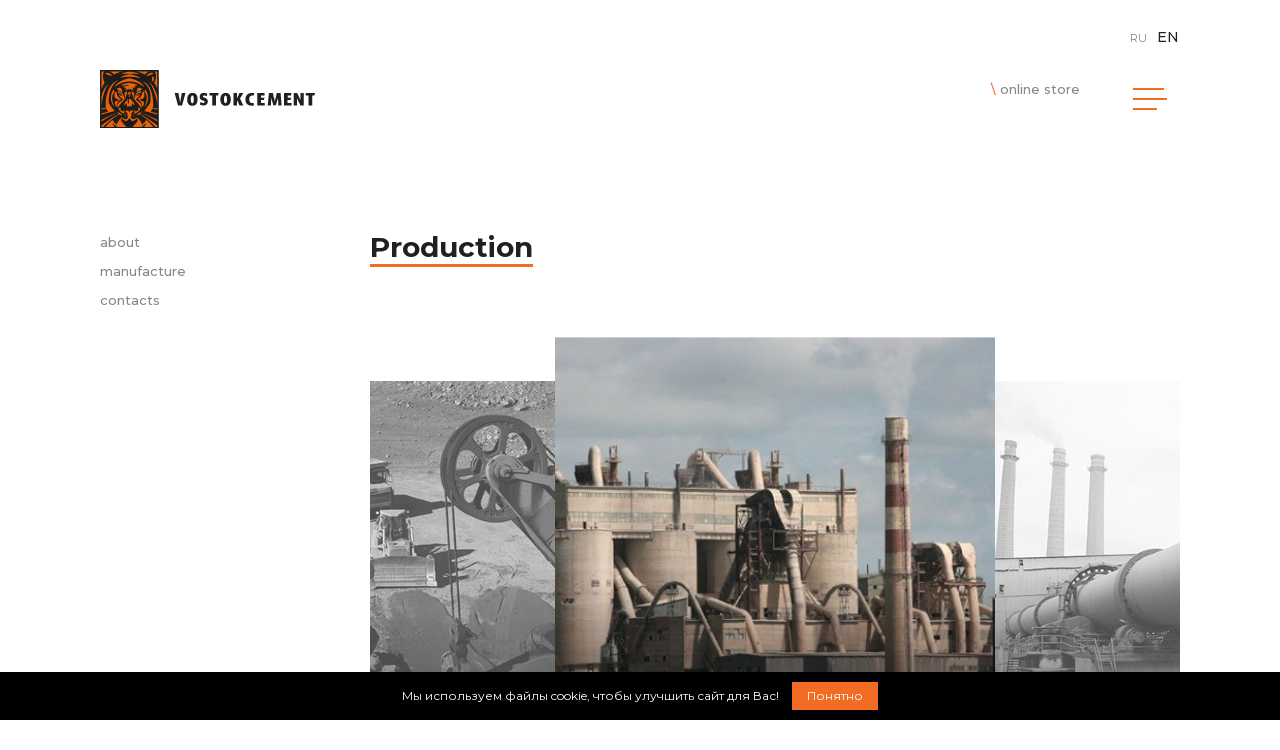

--- FILE ---
content_type: text/html; charset=UTF-8
request_url: https://vostokcement.ru/en/manufacture/?ELEMENT_ID=1850
body_size: 5408
content:
<!DOCTYPE html>
<html lang="en" prefix="og: http://ogp.me/ns">
<head>
    <title>Production - key production facilities of Vostokcement group</title>
    <!--[if IE]>
    <meta http-equiv="X-UA-Compatible" content="IE = edge">
    <![endif]-->
    <meta name="viewport" content="width=device-width,initial-scale=1">
    <meta name="keywords" content="">
    <link href="/favicon-32x32.png" rel="icon" type="image/png" sizes="32x32">
    <link href="/favicon-16x16.png" rel="icon" type="image/png" sizes="16x16">
    <link rel="shortcut icon" href="/favicon.ico">
    <link rel="stylesheet" href="https://cdnjs.cloudflare.com/ajax/libs/fancybox/3.3.5/jquery.fancybox.min.css"/>
    <script src="https://ajax.googleapis.com/ajax/libs/jquery/3.3.1/jquery.min.js"></script>
    <script src="https://cdnjs.cloudflare.com/ajax/libs/html5shiv/3.7.2/html5shiv.min.js"></script>
    <script src="/local/templates/DVIGA/assets/js/global.js"></script>
        <meta http-equiv="Content-Type" content="text/html; charset=UTF-8" />
<meta name="robots" content="index, follow" />
<meta name="description" content="Five plants for the extraction and production of cement, crushed stone and other products, Vostokcement group of companies" />
<link href="/local/templates/DVIGA/assets/css/structure/style.css?170010773390855" type="text/css"  rel="stylesheet" />
<link href="/bitrix/components/bitrix/system.show_message/templates/.default/style.css?170010772564" type="text/css"  rel="stylesheet" />
<link href="/local/templates/DVIGA/assets/css/swiper-bundle.css?170010773313688" type="text/css"  data-template-style="true"  rel="stylesheet" />
<link href="/local/templates/DVIGA/assets/css/globalStyles.css?170010773331445" type="text/css"  data-template-style="true"  rel="stylesheet" />
<link href="/local/templates/DVIGA/template_styles.css?1700107726662" type="text/css"  data-template-style="true"  rel="stylesheet" />
<script type="text/javascript" src="/local/templates/DVIGA/assets/js/swiper-bundle.js?1700107733138888"></script>
<script type="text/javascript" src="/local/templates/DVIGA/assets/js/cookie-notice@1.3.9.js?17001077334749"></script>
<script type="text/javascript" src="/local/templates/DVIGA/assets/js/pages/structure.js?17001077333402"></script>
<script type="text/javascript" src="/local/templates/DVIGA/assets/js/carousel.js?17001077333148"></script>
<script type="text/javascript">var _ba = _ba || []; _ba.push(["aid", "7f5e720d5887839086c4bbc0cc5c1033"]); _ba.push(["host", "vostokcement.ru"]); (function() {var ba = document.createElement("script"); ba.type = "text/javascript"; ba.async = true;ba.src = (document.location.protocol == "https:" ? "https://" : "http://") + "bitrix.info/ba.js";var s = document.getElementsByTagName("script")[0];s.parentNode.insertBefore(ba, s);})();</script>


    <meta property="og:type" content="website"><meta property="og:site_name" content="Группа компаний Востокцемент — производство и реализация цемента, клинкера, щебня"><meta property="og:image" content="https://vostokcement.ru/local/templates/DVIGA/assets/img/stub.png"><meta property="og:image:width" content="968"><meta property="og:image:height" content="504"><meta property="og:url" content="https://vostokcement.ru/en/manufacture/"><meta property="og:title" content="Production - key production facilities of Vostokcement group"><meta property="og:description" content="Five plants for the extraction and production of cement, crushed stone and other products, Vostokcement group of companies">    <meta name="yandex-verification" content="844a990abbe7dfb7"/>
</head>
<body>
<!-- Yandex.Metrika counter -->
<script type="text/javascript">
    (function (d, w, c) {
        (w[c] = w[c] || []).push(function () {
            try {
                w.yaCounter24610466 = new Ya.Metrika2({
                    id: 24610466,
                    clickmap: true,
                    trackLinks: true,
                    accurateTrackBounce: true,
                    webvisor: true
                });
            } catch (e) {
            }
        });

        var n = d.getElementsByTagName("script")[0],
            s = d.createElement("script"),
            f = function () {
                n.parentNode.insertBefore(s, n);
            };
        s.type = "text/javascript";
        s.async = true;
        s.src = "https://mc.yandex.ru/metrika/tag.js";

        if (w.opera == "[object Opera]") {
            d.addEventListener("DOMContentLoaded", f, false);
        } else {
            f();
        }
    })(document, window, "yandex_metrika_callbacks2");
</script>
<noscript>
    <div><img src="https://mc.yandex.ru/watch/24610466" style="position:absolute; left:-9999px;" alt=""/></div>
</noscript>
<!-- /Yandex.Metrika counter -->
<!--<div class="holder"></div>-->
<!--<div class="preloader">-->
<!--    <div></div>-->
<!--    <div></div>-->
<!--    <div></div>-->
<!--    <div></div>-->
<!--    <div></div>-->
<!--    <div></div>-->
<!--    <div></div>-->
<!--    <div></div>-->
<!--    <div></div>-->
<!--    <div></div>-->
<!--</div>-->
<div class="menu-slide">
<div class="zero"></div>
    <div class="menu-slide__wrapper">
        <div class="menu-slide__column d-flex flex-column">
            <div class="menu-slide__block">
                <div class="language__wrapper_mobile" id="scroll-marker">
                        <a href="/manufacture/?ELEMENT_ID=1850"
               class="language__button_mobile">RU</a>
                                <div class="language__button_mobile language__active_mobile">EN</div>
            </div>                                <a class="menu-slide__title" href="/en/about/">About company</a>
                <ul class="menu-slide__list">
                    <li class="menu-slide__item"><a class="menu-slide__link"
                                                    href="/en/about/">general information</a>
                    </li>
                    <li class="menu-slide__item"><a class="menu-slide__link"
                                                    href="/en/about/history/">history</a>
                    </li>
                    <li class="menu-slide__item"><a class="menu-slide__link"
                                                    href="/en/about/structure/">structure</a>
                    </li>
                                    </ul>
            </div>
                    </div>
        <div class="menu-slide__column">
            <div class="menu-slide__block">
                <a class="menu-slide__title"
                   href="/en/manufacture/">Production</a>
                            </div>
                    </div>
        <div class="menu-slide__column">
                        <div class="menu-slide__block">
                <a class="menu-slide__title" href="/en/contacts/">Contacts</a>
                <div class="menu-slide__contacts">
                    <a class="menu-slide__phone" href="tel:+74232345050">+7 (423) 234 50 50</a
                    <a class="menu-slide__email"></a>
                    <a class="menu-slide__email" href="mailto:info@vostokcement.ru">info@vostokcement.ru</a>
                </div>
            </div>
        </div>
    </div>
<div class="zero"></div>
</div>
<div class="bg-404 bg-404-en">
    <div class="wrapper-static" id="top">
        <div class="nav_main nav_main_black">
            <div class="nav__block nav__block_left nav__block_left_black">
                <div class="nav__logo-wrapper nav__logo-wrapper_black">
                    <a href="/en/"><img
                                class="nav__logo nav__logo_black"
                                src="/local/templates/DVIGA/assets/img/general/logo-black-en.svg?new=2"/>
                    </a>

                    <a class="header-tg-icon header-tg-icon-only-mobile" href="https://t.me/vostokcement" target="_blank">
                        <svg viewBox="0,0,256,256" width="35px" height="35px" fill-rule="nonzero" xmlns="http://www.w3.org/2000/svg">
                            <defs></defs>
                            <g fill="#f36c24" fill-rule="nonzero" stroke="none" stroke-width="1" stroke-linecap="butt" stroke-linejoin="miter" stroke-miterlimit="10" stroke-dasharray="" stroke-dashoffset="0" font-family="none" font-weight="none" font-size="none" text-anchor="none" style="mix-blend-mode: normal">
                                <g transform="scale(5.12,5.12)">
                                    <path d="M 36.52 13.066 C 36.227 13.08 35.942 13.161 35.685 13.264 C 35.432 13.366 33.969 13.99 31.808 14.914 C 29.648 15.837 26.84 17.04 24.056 18.233 C 18.488 20.618 13.017 22.965 13.017 22.965 L 13.058 22.95 C 13.058 22.95 12.727 23.06 12.393 23.293 C 12.225 23.41 12.045 23.561 11.898 23.78 C 11.75 23.999 11.643 24.311 11.683 24.64 C 11.825 25.795 13.023 26.123 13.023 26.123 L 13.028 26.126 L 18.374 27.955 C 18.51 28.41 19.995 33.366 20.322 34.416 C 20.502 34.997 20.671 35.331 20.848 35.559 C 20.935 35.674 21.028 35.763 21.13 35.827 C 21.171 35.853 21.213 35.872 21.256 35.889 C 21.256 35.89 21.256 35.889 21.257 35.889 C 21.263 35.892 21.268 35.892 21.273 35.894 L 21.259 35.891 C 21.269 35.894 21.278 35.901 21.288 35.905 C 21.307 35.911 21.319 35.911 21.343 35.916 C 21.955 36.13 22.463 35.733 22.463 35.733 L 22.483 35.717 L 25.767 32.671 L 31.097 36.827 L 31.164 36.856 C 32.096 37.271 32.94 37.04 33.407 36.66 C 33.874 36.28 34.058 35.79 34.058 35.79 L 34.078 35.738 L 37.993 15.327 C 38.093 14.871 38.108 14.477 38.013 14.12 C 37.919 13.763 37.689 13.453 37.401 13.281 C 37.113 13.109 36.812 13.054 36.52 13.066 Z M 36.551 14.287 C 36.67 14.282 36.758 14.296 36.786 14.312 C 36.813 14.329 36.826 14.326 36.853 14.427 C 36.879 14.528 36.893 14.739 36.82 15.071 L 36.819 15.078 L 32.925 35.369 C 32.916 35.39 32.835 35.578 32.649 35.729 C 32.46 35.882 32.25 36.002 31.692 35.768 L 25.864 31.223 L 25.7 31.095 L 25.697 31.099 L 23.954 29.791 L 33.748 18.268 C 33.902 18.087 33.935 17.834 33.833 17.62 C 33.731 17.406 33.512 17.272 33.276 17.278 C 33.162 17.281 33.052 17.316 32.958 17.379 L 18.786 26.827 L 13.432 24.994 C 13.432 24.994 12.9 24.698 12.874 24.492 C 12.873 24.48 12.867 24.491 12.894 24.45 C 12.922 24.408 12.992 24.339 13.078 24.279 C 13.253 24.157 13.452 24.084 13.452 24.084 L 13.472 24.077 L 13.491 24.069 C 13.491 24.069 18.962 21.721 24.53 19.336 C 27.313 18.143 30.121 16.942 32.281 16.019 C 34.44 15.095 36 14.431 36.132 14.377 C 36.283 14.317 36.432 14.293 36.551 14.287 Z M 30.056 20.756 L 22.629 29.495 L 22.625 29.499 C 22.614 29.513 22.603 29.527 22.592 29.542 C 22.581 29.558 22.57 29.575 22.559 29.593 C 22.518 29.663 22.491 29.742 22.481 29.823 C 22.481 29.825 22.481 29.827 22.481 29.828 L 21.513 34.179 C 21.497 34.132 21.486 34.115 21.469 34.059 L 21.469 34.058 C 21.161 33.071 19.76 28.397 19.566 27.75 L 30.056 20.756 Z M 23.467 30.927 L 24.802 31.929 L 22.841 33.746 L 23.467 30.927 Z" style=""></path>
                                </g>
                            </g>
                        </svg>
                    </a>
                </div>
            </div>
            <div class="nav__block nav__block_right nav__block_right_black">
                <div class="online-shop online-shop_black">
                                        <a class="online-shop__link online-shop__link_black" href="https://dvcentr.ru/catalog/0/0"
                       target="_blank">online store</a>
                </div>
                <div class="last-block">
                    <div class="language language_black">
    <div class="language__wrapper language__wrapper_black">
                                    <a href="/manufacture/?ELEMENT_ID=1850"
                   class="language__button language__button_black">ru</a>
                                                <div class="language__button language__button_black language__active_black">en</div>
                        </div>
</div>                    <div class="menu menublack">
                        <div class="icon-menu-button icon-menu-button_black" id="menu-toggle">
                            <div id="hamburger"><span class="hamburger__line"></span><span
                                        class="hamburger__line"></span><span class="hamburger__line"></span></div>
                            <div id="cross"><span></span><span></span></div>
                        </div>
                    </div>
                </div>
            </div>
        </div>
    </div>
    <div class="wrapper-static">
        <div class="page-wrapper">
            <div class="sidebar__wrapper">
                    <ul class="side-menu side-menu_black">
                    <li class="side-menu__item side-menu__item_black">
                <a class="side-menu__link side-menu__link_black" href="/en/about/">
                    about                </a>
            </li>
                    <li class="side-menu__item side-menu__item_black">
                <a class="side-menu__link side-menu__link_black" href="/en/manufacture/">
                    manufacture                </a>
            </li>
                    <li class="side-menu__item side-menu__item_black">
                <a class="side-menu__link side-menu__link_black" href="/en/contacts/">
                    contacts                </a>
            </li>
            </ul>
                        </div>
            <div class="static-content">
<div class="production__content">
    <div class="contacts__toggle">
        <a class="contacts__toggle-link contacts__toggle-link_active" href="/en/manufacture/">Production</a>
    </div>
    <div class="square-gallery owl-carousel owl-theme laboratory__carousel" data-lang="en">
                    <div class="item" id="bx_3218110189_1871" el_id="1871">
        <div class="square-gallery__slide" style="background-image:url('/upload/iblock/c5f/c5f35591c25d7660dfb3e1177cc1fddc.jpg');">
            <div class="square-gallery__description">Spasskcement JSC</div>
        </div>
    </div>
            <div class="item" id="bx_3218110189_1872" el_id="1872">
        <div class="square-gallery__slide" style="background-image:url('/upload/iblock/2aa/2aa9e2ae8965b983a2ff7c2cb48081e1.jpg');">
            <div class="square-gallery__description">Teploozersky Cement Plant JSC</div>
        </div>
    </div>
            <div class="item" id="bx_3218110189_1875" el_id="1875">
        <div class="square-gallery__slide" style="background-image:url('/upload/iblock/663/6636f584e2772b633e77dc2f639f0b85.jpg');">
            <div class="square-gallery__description">Yakutcement JSC</div>
        </div>
    </div>
            <div class="item" id="bx_3218110189_1873" el_id="1873">
        <div class="square-gallery__slide" style="background-image:url('/upload/iblock/425/4255d74c35d2d5ca4b578e8e08a61e69.jpg');">
            <div class="square-gallery__description">Vladivostok Rubble and Crushed Stone Plant JSC</div>
        </div>
    </div>
            <div class="item" id="bx_3218110189_1874" el_id="1874">
        <div class="square-gallery__slide" style="background-image:url('/upload/iblock/c8b/c8b79bec3c18daba62bb7f2c992a7992.jpg');">
            <div class="square-gallery__description">Crushing and Grading Plant JSC</div>
        </div>
    </div>
    </div>
<div class="square-gallery__nav"></div>    <div class="square-gallery__nav"></div>
    <div class="ajax-block">
        
<p><font class="errortext">Element is not found</font></p>    </div>
</div>
<script src="/local/templates/DVIGA/assets/js/jquery.fancybox.min.js"></script>
</div>
</div>
</div>
</div>
<div class="footer__bg">
    <div class="footer__bg_right"></div>
    <div class="wrapper-static">
        <div class="footer-statick">
            <div class="footer-statick__left">
                <div class="footer-statick__block"><a href="#top"><img class="footer-statick__logo" src="/local/templates/DVIGA/assets/img/general/logo-white-en.svg"></a>
                </div>
                <div class="footer-statick__block footer-statick__block_nav">
                    
    <ul class="footer-statick__nav">
                    <li class="footer-statick__nav-items">
                <a class="footer-statick__nav-link" href="/en/about/">
                    About                </a>
            </li>
                    <li class="footer-statick__nav-items">
                <a class="footer-statick__nav-link" href="/en/manufacture/">
                    Manufactures                </a>
            </li>
                    <li class="footer-statick__nav-items">
                <a class="footer-statick__nav-link" href="/en/contacts/">
                    Contacts                </a>
            </li>
            </ul>
                    
                </div>
            </div>
            <div class="footer-statick__right">
                <div class="footer-statick__block footer-statick__dark"><a class="up-button-static" href="#top">
                        <svg class="icon icon-arrow-up arrow-up-static">
                            <use xlink:href="/local/templates/DVIGA/assets/img/svg/symbol/sprite.svg#arrow-up"></use>
                        </svg>
                    </a><a class="footer-statick__phone" href="tel:+74232345050">+7 (423) 234 50 50</a><a class="footer-statick__email" href="mailto:info@vostokcement.ru">info@vostokcement.ru</a>
                </div>
            </div>
            <div class="footer-statick__bottom">
                <div class="footer-statick__copyrights">Vostokcement LLC 2026</div>
                <div class="footer-statick__develop">developed in <a class="footer-statick__dviga" href="http://dviga.marketing" target="_blank">DVIGA</a>
                </div>
            </div>
        </div>
    </div>
</div>
<script src="/local/templates/DVIGA/assets/js/libs.min.js"></script>
<script src="/local/templates/DVIGA/assets/js/slide-menu.js"></script>
<script src="/local/templates/DVIGA/assets/js/owl.carousel.min.js"></script>
<script src="https://cdnjs.cloudflare.com/ajax/libs/gsap/1.20.4/TweenMax.min.js"></script>
<script src="/local/templates/DVIGA/assets/js/cookie-notice@1.3.9.js"></script>
<script type="text/javascript">
    svg4everybody();
    new cookieNoticeJS({
        // Localizations of the notice message
        'messageLocales': {
            'en': 'Мы используем файлы cookie, чтобы улучшить сайт для Вас!',
        },
        // Localizations of the dismiss button text
        'buttonLocales': {
            'en': 'Понятно'
        },
        // Position for the cookie-notifier (default=bottom)
        'cookieNoticePosition': 'bottom',
        // Shows the "learn more button (default=false)
        'learnMoreLinkEnabled': false,
        // The href of the learn more link must be applied if (learnMoreLinkEnabled=true)
        'learnMoreLinkHref': '',
        // Text for optional learn more button
        'learnMoreLinkText': {
            'en': ''
        },
        // The message will be shown again in X days
        'expiresIn': 60,
        // Specify a custom font family and size in pixels
        'fontFamily': 'inherit',
        'fontSize': '12px',
        // Dismiss button background color
        'buttonBgColor': '#f36c24',
        // Dismiss button text color
        'buttonTextColor': '#fff',
        // Notice background color
        'noticeBgColor': '#000',
        // Notice text color
        'noticeTextColor': '#fff',
        // the learnMoreLink color (default='#009fdd')
        'linkColor': '#f36c24',
        // The target of the learn more link (default='', or '_blank')
        'linkTarget': '',
        // Print debug output to the console (default=false)
        'debug': false
    });
</script>
</body>

</html>

--- FILE ---
content_type: text/css
request_url: https://vostokcement.ru/local/templates/DVIGA/assets/css/structure/style.css?170010773390855
body_size: 13696
content:
@import url("https://fonts.googleapis.com/css?family=Montserrat:400,500,700,800&subset=cyrillic");
/*! normalize.css v7.0.0 | MIT License | github.com/necolas/normalize.css */

/* Document
   ========================================================================== */

/**
 * 1. Correct the line height in all browsers.
 * 2. Prevent adjustments of font size after orientation changes in
 *    IE on Windows Phone and in iOS.
 */

html {

  -ms-text-size-adjust: 100%; /* 2 */
  -webkit-text-size-adjust: 100%; /* 2 */
}

/* Sections
   ========================================================================== */

/**
 * Remove the margin in all browsers (opinionated).
 */

body {
  margin: 0;
}

/**
 * Add the correct display in IE 9-.
 */

article,
aside,
footer,
header,
nav,
section {
  display: block;
}

/**
 * Correct the font size and margin on `h1` elements within `section` and
 * `article` contexts in Chrome, Firefox, and Safari.
 */

h1 {
  font-size: 2em;
  margin: 0.67em 0;
}

/* Grouping content
   ========================================================================== */

/**
 * Add the correct display in IE 9-.
 * 1. Add the correct display in IE.
 */

figcaption,
figure,
main { /* 1 */
  display: block;
}

/**
 * Add the correct margin in IE 8.
 */

figure {
  margin: 1em 40px;
}

/**
 * 1. Add the correct box sizing in Firefox.
 * 2. Show the overflow in Edge and IE.
 */

hr {
  -webkit-box-sizing: content-box;
          box-sizing: content-box; /* 1 */
  height: 0; /* 1 */
  overflow: visible; /* 2 */
}

/**
 * 1. Correct the inheritance and scaling of font size in all browsers.
 * 2. Correct the odd `em` font sizing in all browsers.
 */

pre {
  font-family: monospace, monospace; /* 1 */
  font-size: 1em; /* 2 */
}

/* Text-level semantics
   ========================================================================== */

/**
 * 1. Remove the gray background on active links in IE 10.
 * 2. Remove gaps in links underline in iOS 8+ and Safari 8+.
 */

a {
  background-color: transparent; /* 1 */
  -webkit-text-decoration-skip: objects; /* 2 */
}

/**
 * 1. Remove the bottom border in Chrome 57- and Firefox 39-.
 * 2. Add the correct text decoration in Chrome, Edge, IE, Opera, and Safari.
 */

abbr[title] {
  border-bottom: none; /* 1 */
  text-decoration: underline; /* 2 */
  text-decoration: underline dotted; /* 2 */
}

/**
 * Prevent the duplicate application of `bolder` by the next rule in Safari 6.
 */

b,
strong {
  font-weight: inherit;
}

/**
 * Add the correct font weight in Chrome, Edge, and Safari.
 */

b,
strong {
  font-weight: bolder;
}

/**
 * 1. Correct the inheritance and scaling of font size in all browsers.
 * 2. Correct the odd `em` font sizing in all browsers.
 */

code,
kbd,
samp {
  font-family: monospace, monospace; /* 1 */
  font-size: 1em; /* 2 */
}

/**
 * Add the correct font style in Android 4.3-.
 */

dfn {
  font-style: italic;
}

/**
 * Add the correct background and color in IE 9-.
 */

mark {
  background-color: #ff0;
  color: #000;
}

/**
 * Add the correct font size in all browsers.
 */

small {
  font-size: 80%;
}

/**
 * Prevent `sub` and `sup` elements from affecting the line height in
 * all browsers.
 */

sub,
sup {
  font-size: 75%;
  line-height: 0;
  position: relative;
  vertical-align: baseline;
}

sub {
  bottom: -0.25em;
}

sup {
  top: -0.5em;
}

/* Embedded content
   ========================================================================== */

/**
 * Add the correct display in IE 9-.
 */

audio,
video {
  display: inline-block;
}

/**
 * Add the correct display in iOS 4-7.
 */

audio:not([controls]) {
  display: none;
  height: 0;
}

/**
 * Remove the border on images inside links in IE 10-.
 */

img {
  border-style: none;
}

/**
 * Hide the overflow in IE.
 */

svg:not(:root) {
  overflow: hidden;
}

/* Forms
   ========================================================================== */

/**
 * 1. Change the font styles in all browsers (opinionated).
 * 2. Remove the margin in Firefox and Safari.
 */

button,
input,
optgroup,
select,
textarea {
  font-family: sans-serif; /* 1 */
  font-size: 100%; /* 1 */
  
  margin: 0; /* 2 */
}

/**
 * Show the overflow in IE.
 * 1. Show the overflow in Edge.
 */

button,
input { /* 1 */
  overflow: visible;
}

/**
 * Remove the inheritance of text transform in Edge, Firefox, and IE.
 * 1. Remove the inheritance of text transform in Firefox.
 */

button,
select { /* 1 */
  text-transform: none;
}

/**
 * 1. Prevent a WebKit bug where (2) destroys native `audio` and `video`
 *    controls in Android 4.
 * 2. Correct the inability to style clickable types in iOS and Safari.
 */

button,
html [type="button"], /* 1 */
[type="reset"],
[type="submit"] {
  -webkit-appearance: button; /* 2 */
}

/**
 * Remove the inner border and padding in Firefox.
 */

button::-moz-focus-inner,
[type="button"]::-moz-focus-inner,
[type="reset"]::-moz-focus-inner,
[type="submit"]::-moz-focus-inner {
  border-style: none;
  padding: 0;
}

/**
 * Restore the focus styles unset by the previous rule.
 */

button:-moz-focusring,
[type="button"]:-moz-focusring,
[type="reset"]:-moz-focusring,
[type="submit"]:-moz-focusring {
  outline: 1px dotted ButtonText;
}

/**
 * Correct the padding in Firefox.
 */

fieldset {
  padding: 0.35em 0.75em 0.625em;
}

/**
 * 1. Correct the text wrapping in Edge and IE.
 * 2. Correct the color inheritance from `fieldset` elements in IE.
 * 3. Remove the padding so developers are not caught out when they zero out
 *    `fieldset` elements in all browsers.
 */

legend {
  -webkit-box-sizing: border-box;
          box-sizing: border-box; /* 1 */
  color: inherit; /* 2 */
  display: table; /* 1 */
  max-width: 100%; /* 1 */
  padding: 0; /* 3 */
  white-space: normal; /* 1 */
}

/**
 * 1. Add the correct display in IE 9-.
 * 2. Add the correct vertical alignment in Chrome, Firefox, and Opera.
 */

progress {
  display: inline-block; /* 1 */
  vertical-align: baseline; /* 2 */
}

/**
 * Remove the default vertical scrollbar in IE.
 */

textarea {
  overflow: auto;
}

/**
 * 1. Add the correct box sizing in IE 10-.
 * 2. Remove the padding in IE 10-.
 */

[type="checkbox"],
[type="radio"] {
  -webkit-box-sizing: border-box;
          box-sizing: border-box; /* 1 */
  padding: 0; /* 2 */
}

/**
 * Correct the cursor style of increment and decrement buttons in Chrome.
 */

[type="number"]::-webkit-inner-spin-button,
[type="number"]::-webkit-outer-spin-button {
  height: auto;
}

/**
 * 1. Correct the odd appearance in Chrome and Safari.
 * 2. Correct the outline style in Safari.
 */

[type="search"] {
  -webkit-appearance: textfield; /* 1 */
  outline-offset: -2px; /* 2 */
}

/**
 * Remove the inner padding and cancel buttons in Chrome and Safari on macOS.
 */

[type="search"]::-webkit-search-cancel-button,
[type="search"]::-webkit-search-decoration {
  -webkit-appearance: none;
}

/**
 * 1. Correct the inability to style clickable types in iOS and Safari.
 * 2. Change font properties to `inherit` in Safari.
 */

::-webkit-file-upload-button {
  -webkit-appearance: button; /* 1 */
  font: inherit; /* 2 */
}

/* Interactive
   ========================================================================== */

/*
 * Add the correct display in IE 9-.
 * 1. Add the correct display in Edge, IE, and Firefox.
 */

details, /* 1 */
menu {
  display: block;
}

/*
 * Add the correct display in all browsers.
 */

summary {
  display: list-item;
}

/* Scripting
   ========================================================================== */

/**
 * Add the correct display in IE 9-.
 */

canvas {
  display: inline-block;
}

/**
 * Add the correct display in IE.
 */

template {
  display: none;
}

/* Hidden
   ========================================================================== */

/**
 * Add the correct display in IE 10-.
 */

[hidden] {
  display: none;
}

/**
 * Owl Carousel v2.3.3
 * Copyright 2013-2018 David Deutsch
 * Licensed under: SEE LICENSE IN https://github.com/OwlCarousel2/OwlCarousel2/blob/master/LICENSE
 */
.owl-carousel,.owl-carousel .owl-item{-webkit-tap-highlight-color:transparent;position:relative}.owl-carousel{display:none;width:100%;z-index:1}.owl-carousel .owl-stage{position:relative;-ms-touch-action:pan-Y;touch-action:manipulation;-moz-backface-visibility:hidden}.owl-carousel .owl-stage:after{content:".";display:block;clear:both;visibility:hidden;line-height:0;height:0}.owl-carousel .owl-stage-outer{position:relative;overflow:hidden;-webkit-transform:translate3d(0,0,0)}.owl-carousel .owl-item,.owl-carousel .owl-wrapper{-webkit-backface-visibility:hidden;-moz-backface-visibility:hidden;-ms-backface-visibility:hidden;-webkit-transform:translate3d(0,0,0);-moz-transform:translate3d(0,0,0);-ms-transform:translate3d(0,0,0)}.owl-carousel .owl-item{min-height:1px;float:left;-webkit-backface-visibility:hidden;-webkit-touch-callout:none}.owl-carousel .owl-item img{display:block;width:100%}.owl-carousel .owl-dots.disabled,.owl-carousel .owl-nav.disabled{display:none}.no-js .owl-carousel,.owl-carousel.owl-loaded{display:block}.owl-carousel .owl-dot,.owl-carousel .owl-nav .owl-next,.owl-carousel .owl-nav .owl-prev{cursor:pointer;-webkit-user-select:none;-moz-user-select:none;-ms-user-select:none;user-select:none}.owl-carousel .owl-nav button.owl-next,.owl-carousel .owl-nav button.owl-prev,.owl-carousel button.owl-dot{background:0 0;color:inherit;border:none;padding:0!important;font:inherit}.owl-carousel.owl-loading{opacity:0;display:block}.owl-carousel.owl-hidden{opacity:0}.owl-carousel.owl-refresh .owl-item{visibility:hidden}.owl-carousel.owl-drag .owl-item{-ms-touch-action:none;touch-action:none;-webkit-user-select:none;-moz-user-select:none;-ms-user-select:none;user-select:none}.owl-carousel.owl-grab{cursor:move;cursor:-webkit-grab;cursor:grab}.owl-carousel.owl-rtl{direction:rtl}.owl-carousel.owl-rtl .owl-item{float:right}.owl-carousel .animated{-webkit-animation-duration:1s;animation-duration:1s;-webkit-animation-fill-mode:both;animation-fill-mode:both}.owl-carousel .owl-animated-in{z-index:0}.owl-carousel .owl-animated-out{z-index:1}.owl-carousel .fadeOut{-webkit-animation-name:fadeOut;animation-name:fadeOut}@-webkit-keyframes fadeOut{0%{opacity:1}100%{opacity:0}}@keyframes fadeOut{0%{opacity:1}100%{opacity:0}}.owl-height{-webkit-transition:height .5s ease-in-out;-o-transition:height .5s ease-in-out;transition:height .5s ease-in-out}.owl-carousel .owl-item .owl-lazy{opacity:0;-webkit-transition:opacity .4s ease;-o-transition:opacity .4s ease;transition:opacity .4s ease}.owl-carousel .owl-item img.owl-lazy{-webkit-transform-style:preserve-3d;transform-style:preserve-3d}.owl-carousel .owl-video-wrapper{position:relative;height:100%;background:#000}.owl-carousel .owl-video-play-icon{position:absolute;height:80px;width:80px;left:50%;top:50%;margin-left:-40px;margin-top:-40px;background:url(owl.video.play.png) no-repeat;cursor:pointer;z-index:1;-webkit-backface-visibility:hidden;-webkit-transition:-webkit-transform .1s ease;transition:-webkit-transform .1s ease;-o-transition:transform .1s ease;transition:transform .1s ease;transition:transform .1s ease, -webkit-transform .1s ease}.owl-carousel .owl-video-play-icon:hover{-ms-transform:scale(1.3,1.3);-webkit-transform:scale(1.3,1.3);transform:scale(1.3,1.3)}.owl-carousel .owl-video-playing .owl-video-play-icon,.owl-carousel .owl-video-playing .owl-video-tn{display:none}.owl-carousel .owl-video-tn{opacity:0;height:100%;background-position:center center;background-repeat:no-repeat;background-size:contain;-webkit-transition:opacity .4s ease;-o-transition:opacity .4s ease;transition:opacity .4s ease}.owl-carousel .owl-video-frame{position:relative;z-index:1;height:100%;width:100%}

/**
 * Owl Carousel v2.3.3
 * Copyright 2013-2018 David Deutsch
 * Licensed under: SEE LICENSE IN https://github.com/OwlCarousel2/OwlCarousel2/blob/master/LICENSE
 */
.owl-theme .owl-dots,.owl-theme .owl-nav{text-align:center;-webkit-tap-highlight-color:transparent}.owl-theme .owl-nav{margin-top:10px}.owl-theme .owl-nav [class*=owl-]{color:#FFF;font-size:14px;margin:5px;padding:4px 7px;background:#D6D6D6;display:inline-block;cursor:pointer;border-radius:3px}.owl-theme .owl-nav [class*=owl-]:hover{background:#869791;color:#FFF;text-decoration:none}.owl-theme .owl-nav .disabled{opacity:.5;cursor:default}.owl-theme .owl-nav.disabled+.owl-dots{margin-top:10px}.owl-theme .owl-dots .owl-dot{display:inline-block;zoom:1}.owl-theme .owl-dots .owl-dot span{width:10px;height:10px;margin:5px 7px;background:#D6D6D6;display:block;-webkit-backface-visibility:visible;-webkit-transition:opacity .2s ease;-o-transition:opacity .2s ease;transition:opacity .2s ease;border-radius:30px}.owl-theme .owl-dots .owl-dot.active span,.owl-theme .owl-dots .owl-dot:hover span{background:#869791}

/*!
 * fullPage 2.9.7
 * https://github.com/alvarotrigo/fullPage.js
 * MIT licensed
 *
 * Copyright (C) 2013 alvarotrigo.com - A project by Alvaro Trigo
 */.fp-enabled body,html.fp-enabled{margin:0;padding:0;overflow:hidden;-webkit-tap-highlight-color:rgba(0,0,0,0)}.fp-section{position:relative;-webkit-box-sizing:border-box;box-sizing:border-box}.fp-slide{float:left}.fp-slide,.fp-slidesContainer{height:100%;display:block}.fp-slides{z-index:1;height:100%;overflow:hidden;position:relative;-webkit-transition:all .3s ease-out;-o-transition:all .3s ease-out;transition:all .3s ease-out}.fp-section.fp-table,.fp-slide.fp-table{display:table;table-layout:fixed;width:100%}.fp-tableCell{display:table-cell;vertical-align:middle;width:100%;height:100%}.fp-slidesContainer{float:left;position:relative}.fp-controlArrow{-webkit-user-select:none;-moz-user-select:none;-khtml-user-select:none;-ms-user-select:none;position:absolute;z-index:4;top:50%;cursor:pointer;width:0;height:0;border-style:solid;margin-top:-38px;-webkit-transform:translate3d(0,0,0);-ms-transform:translate3d(0,0,0);transform:translate3d(0,0,0)}.fp-controlArrow.fp-prev{left:15px;width:0;border-width:38.5px 34px 38.5px 0;border-color:transparent #fff transparent transparent}.fp-controlArrow.fp-next{right:15px;border-width:38.5px 0 38.5px 34px;border-color:transparent transparent transparent #fff}.fp-scrollable{overflow:hidden;position:relative}.fp-scroller{overflow:hidden}.iScrollIndicator{border:0!important}.fp-notransition{-webkit-transition:none!important;-o-transition:none!important;transition:none!important}#fp-nav{position:fixed;z-index:100;margin-top:-32px;top:50%;opacity:1;-webkit-transform:translate3d(0,0,0)}#fp-nav.right{right:17px}#fp-nav.left{left:17px}.fp-slidesNav{position:absolute;z-index:4;opacity:1;-webkit-transform:translate3d(0,0,0);-ms-transform:translate3d(0,0,0);transform:translate3d(0,0,0);left:0!important;right:0;margin:0 auto!important}.fp-slidesNav.bottom{bottom:17px}.fp-slidesNav.top{top:17px}#fp-nav ul,.fp-slidesNav ul{margin:0;padding:0}#fp-nav ul li,.fp-slidesNav ul li{display:block;width:14px;height:13px;margin:7px;position:relative}.fp-slidesNav ul li{display:inline-block}#fp-nav ul li a,.fp-slidesNav ul li a{display:block;position:relative;z-index:1;width:100%;height:100%;cursor:pointer;text-decoration:none}#fp-nav ul li a.active span,#fp-nav ul li:hover a.active span,.fp-slidesNav ul li a.active span,.fp-slidesNav ul li:hover a.active span{height:12px;width:12px;margin:-6px 0 0 -6px;border-radius:100%}#fp-nav ul li a span,.fp-slidesNav ul li a span{border-radius:50%;position:absolute;z-index:1;height:4px;width:4px;border:0;background:#333;left:50%;top:50%;margin:-2px 0 0 -2px;-webkit-transition:all .1s ease-in-out;-o-transition:all .1s ease-in-out;transition:all .1s ease-in-out}#fp-nav ul li:hover a span,.fp-slidesNav ul li:hover a span{width:10px;height:10px;margin:-5px 0 0 -5px}#fp-nav ul li .fp-tooltip{position:absolute;top:-2px;color:#fff;font-size:14px;font-family:arial,helvetica,sans-serif;white-space:nowrap;max-width:220px;overflow:hidden;display:block;opacity:0;width:0;cursor:pointer}#fp-nav ul li:hover .fp-tooltip,#fp-nav.fp-show-active a.active+.fp-tooltip{-webkit-transition:opacity .2s ease-in;-o-transition:opacity .2s ease-in;transition:opacity .2s ease-in;width:auto;opacity:1}#fp-nav ul li .fp-tooltip.right{right:20px}#fp-nav ul li .fp-tooltip.left{left:20px}.fp-auto-height .fp-slide,.fp-auto-height .fp-tableCell,.fp-auto-height.fp-section{height:auto!important}.fp-responsive .fp-auto-height-responsive .fp-slide,.fp-responsive .fp-auto-height-responsive .fp-tableCell,.fp-responsive .fp-auto-height-responsive.fp-section{height:auto!important}


.arcticmodal-overlay,
.arcticmodal-container { position: fixed; left: 0; top: 0; right: 0; bottom: 0; z-index: 1000; }
.arcticmodal-container { overflow: auto; margin: 0; padding: 0; border: 0; border-collapse: collapse; }
*:first-child+html .arcticmodal-container { height: 100% }
.arcticmodal-container_i { height: 100%; margin: 0 auto; }
.arcticmodal-container_i2 { padding: 24px; margin: 0; border: 0; vertical-align: middle; }
.arcticmodal-error { padding: 20px; border-radius: 10px; background: #000; color: #fff; }
.arcticmodal-loading { width: 80px; height: 80px; border-radius: 10px; background: #000 url(loading.gif) no-repeat 50% 50%; }
html {
  height: 100%;
  line-height: 1.3;
}
body {
  font-family: 'Montserrat', 'sans-serif';
  position: relative;
}
.colored-text {
  color: #f36c24;
}
.clearfix:after {
  content: "";
  display: table;
  clear: both;
}
.block-scroll {
  overflow: hidden !important;
}
h1,
h2,
h3,
h4,
h5,
h6 {
  margin: 0;
}
ul {
  list-style-type: none;
  margin: 0;
  padding: 0;
}
ol {
  list-style-type: none; /* Убираем исходные маркеры */
  counter-reset: num; /* Задаём имя счетчика */
  position: relative;
  padding: 0;
}
ol li {
  font-size: 14px;
  line-height: 24px;
  font-weight: 500;
  padding-left: 20px;
  position: relative;
}
ol li:before {
  position: absolute;
  left: 0;
  content: counter(num) '. '; /* Выводим число */
  counter-increment: num; /* Увеличиваем значение счётчика */
  color: #f36c24;
  font-style: italic;
}
p {
  margin: 0;
}
a {
  color: #000;
  text-decoration: none;
}
:focus {
  outline: none;
}
audio,
canvas,
iframe,
img,
svg,
video {
  vertical-align: middle;
}
textarea {
  resize: none;
}
section {
  position: relative;
  width: 100%;
  height: 100%;
}
input,
select,
button {
  outline: none;
}
*,
*:before,
*:after {
  -webkit-box-sizing: border-box;
          box-sizing: border-box;
}
.wrapper {
  width: 1180px;
  margin: 0 auto;
  padding: 0 50px;
  position: relative;
}
.wrapper-static {
  width: 1180px;
  margin: 0 auto;
  padding: 0 50px;
  position: relative;
}
.wrapper_full {
  width: 100%;
  min-width: 1140px;
  margin: 0 auto;
}
.content {
  -webkit-box-flex: 1;
      -ms-flex: 1 0 auto;
          flex: 1 0 auto;
}
.screen-content {
  padding-top: 24vh;
  margin-left: 19vw;
  margin-right: 5rem;
  height: 100%;
  bottom: 0;
  position: absolute;
}
.title__wrapper {
  position: relative;
}
.page-wrapper {
  width: 100%;
  display: -webkit-box;
  display: -ms-flexbox;
  display: flex;
  padding-top: 230px;
}
.sidebar {
  width: 270px;
  position: relative;
}
.static-content {
  width: 100%;
  max-width: 810px;
}
.hashtag {
  margin-right: 0.75rem;
  font-size: 0.8125rem;
  line-height: 1.5rem;
  display: inline-block;
  position: relative;
  color: #878787;
}
.hashtag:after {
  content: '';
  position: absolute;
  bottom: 0;
  left: 0;
  height: 1px;
  background: #f36c24;
  width: 0%;
  -webkit-transition: all 350ms cubic-bezier(0.215, 0.61, 0.355, 1);
  -o-transition: all 350ms cubic-bezier(0.215, 0.61, 0.355, 1);
  transition: all 350ms cubic-bezier(0.215, 0.61, 0.355, 1);
}
.hashtag:last-child {
  margin-right: 0;
}
.hashtag:before {
  content: '#';
  color: #f36c24;
}
.hashtag:hover:after {
  width: 100%;
  -webkit-transition: all 350ms cubic-bezier(0.215, 0.61, 0.355, 1);
  -o-transition: all 350ms cubic-bezier(0.215, 0.61, 0.355, 1);
  transition: all 350ms cubic-bezier(0.215, 0.61, 0.355, 1);
}
.def-text {
  font-size: 14px;
  line-height: 19px;
  margin-bottom: 30px;
}
a.def-text {
  display: inline-block;
}
.list-number {
  color: #f36c24;
  font-size: 14px;
  line-height: 24px;
  font-weight: 500;
}
.long-arrow-left,
.long-arrow-right {
  width: 17px;
  height: 5px;
  stroke: #f36c24;
}
.long-arrow-left {
  margin-right: 5px;
}
.long-arrow-right {
  margin-left: 5px;
}
.nav-link-text {
  font-size: 14px;
  line-height: 19px;
  display: inline-block;
  color: #878787;
  cursor: pointer;
  font-family: 'Montserrat', 'sans-serif';
}
.gallery__nav {
  display: -webkit-box;
  display: -ms-flexbox;
  display: flex;
  margin-top: 25px;
  -webkit-box-pack: justify;
      -ms-flex-pack: justify;
          justify-content: space-between;
}
.gallery__slide {
  background-size: cover;
  background-repeat: no-repeat;
  background-position: 50% 50%;
  width: 500px !important;
  height: 350px !important;
}
.wrap {
  width: 100%;
  display: -webkit-box;
  display: -ms-flexbox;
  display: flex;
}
.underline {
  position: relative;
  padding-bottom: 3px;
}
.underline:after {
  content: '';
  position: absolute;
  bottom: 0;
  left: 0;
  height: 1px;
  background: #f36c24;
  width: 0%;
  -webkit-transition: all 350ms cubic-bezier(0.215, 0.61, 0.355, 1);
  -o-transition: all 350ms cubic-bezier(0.215, 0.61, 0.355, 1);
  transition: all 350ms cubic-bezier(0.215, 0.61, 0.355, 1);
}
.underline:hover:after {
  width: 100%;
  -webkit-transition: all 350ms cubic-bezier(0.215, 0.61, 0.355, 1);
  -o-transition: all 350ms cubic-bezier(0.215, 0.61, 0.355, 1);
  transition: all 350ms cubic-bezier(0.215, 0.61, 0.355, 1);
}
.invert_white {
  color: #c9c9c9 !important;
}
.invert_white:hover {
  color: #fff !important;
}
.invert_black {
  color: #878787;
}
.invert_black:hover {
  color: #231f20;
}
.sidebar__wrapper {
  width: 270px;
}
.v-alert {
  border: 1px solid;
  border-color: #db2727 !important;
}
.checkbox {
  width: 17px;
  height: 17px;
  border: 2px solid #f36c24;
  position: relative;
  display: -webkit-box;
  display: -ms-flexbox;
  display: flex;
  -webkit-box-pack: center;
      -ms-flex-pack: center;
          justify-content: center;
  -webkit-box-align: center;
      -ms-flex-align: center;
          align-items: center;
  cursor: pointer;
  margin-top: 10px;
}
.checkbox__inner {
  background: #f36c24;
  display: none;
  width: 7px;
  height: 7px;
}
.checkbox__active {
  display: block;
  -webkit-animation: checkboxIn 0.3s;
          animation: checkboxIn 0.3s;
}
input[type="checkbox"] {
  display: none;
}
.owl-prev,
.owl-next {
  background: none !important;
  border: none !important;
}
form {
  position: relative;
}
.send-overlay {
  position: absolute;
  background: #fff;
  width: 100%;
  min-height: 100%;
  z-index: 90;
  display: none;
  -webkit-box-pack: center;
      -ms-flex-pack: center;
          justify-content: center;
  -webkit-box-align: center;
      -ms-flex-align: center;
          align-items: center;
}
.send-overlay__image {
  margin-right: 60px;
}
.send-overlay__title {
  font-size: 34px;
  line-height: 41px;
  font-weight: bold;
  margin-bottom: 20px;
}
.send-overlay__text {
  font-size: 24px;
  line-height: 29px;
}
.post__title-margin {
  margin-bottom: 30px;
}
.underline-all {
  text-decoration: underline;
}
.post-content p {
  font-size: 14px;
  line-height: 19px;
  margin-bottom: 30px;
}
.post-content a {
  display: inline-block;
}
.post-content ul {
  margin-bottom: 40px;
}
.post-content ul:first-child {
  margin-right: 60px;
}
.post-content ul li {
  font-size: 14px;
  line-height: 24px;
  font-weight: 500;
  padding-left: 20px;
  position: relative;
}
.post-content ul li:before {
  position: absolute;
  content: '—';
  color: #f36c24;
  margin-right: 5px;
  left: 0px;
}
.post-content h3 {
  font-size: 24px;
  line-height: 32px;
  font-weight: bold;
  margin-bottom: 30px;
}
.sq-digit {
  display: inline-block;
  border: 2px solid #f36c24;
  padding: 10px 20px 20px;
}
.sq-digit__count {
  font-size: 48px;
  line-height: 64px;
  font-weight: bold;
}
.sq-digit__units {
  font-size: 14px;
  line-height: 17px;
  font-weight: bold;
  color: #878787;
}
.sq-digit__description {
  font-size: 14px;
  line-height: 17px;
  font-weight: 600;
  margin-top: 15px;
}
.table__wrap table {
  width: 100%;
  margin: 80px 0;
  border: none !important;
}
.table__wrap table,
th,
td {
  border: none;
  border-collapse: collapse;
  vertical-align: middle;
  padding: 10px;
  text-align: left;
  font-size: 14px;
  line-height: 19px;
  position: relative;
}
.table__wrap table tr {
  height: 80px;
}
.table__wrap table tr:nth-child(odd) {
  background: #f2f2f2;
}
.table__wrap table tr:first-child {
  background: none;
}
.table__wrap table th {
  border-bottom: 1px solid #f36c24 !important;
  font-weight: bold;
}
.table__wrap {
  overflow: auto;
}
.underline_reverse {
  position: relative;
  padding-bottom: 3px;
}
.underline_reverse:after {
  width: 100%;
  content: '';
  position: absolute;
  bottom: 0;
  left: 0;
  height: 1px;
  background: #f36c24;
  -webkit-transition: all 350ms cubic-bezier(0.215, 0.61, 0.355, 1);
  -o-transition: all 350ms cubic-bezier(0.215, 0.61, 0.355, 1);
  transition: all 350ms cubic-bezier(0.215, 0.61, 0.355, 1);
}
.underline_reverse:hover:after {
  width: 0%;
  -webkit-transition: all 350ms cubic-bezier(0.215, 0.61, 0.355, 1);
  -o-transition: all 350ms cubic-bezier(0.215, 0.61, 0.355, 1);
  transition: all 350ms cubic-bezier(0.215, 0.61, 0.355, 1);
}
.news-list {
  margin-bottom: 90px;
}
.pagination {
  display: -webkit-box;
  display: -ms-flexbox;
  display: flex;
  font-size: 18px;
  line-height: 22px;
  font-weight: 500;
  margin-bottom: 110px;
}
.page_sep {
  color: #f36c24;
}
.page {
  width: 22px;
  height: 22px;
  display: -webkit-box;
  display: -ms-flexbox;
  display: flex;
  -webkit-box-pack: center;
      -ms-flex-pack: center;
          justify-content: center;
  -webkit-box-align: center;
      -ms-flex-align: center;
          align-items: center;
}
.page_active {
  background: #f36c24;
  color: #fff;
}
@media (max-width: 1280px) {
  .screen-content {
    padding-top: 26vh;
    margin-left: 25vw;
    margin-right: 5rem;
  }
}
@media (max-width: 1024px) {
  .sidebar {
    width: 138px;
  }
  .sidebar__wrapper {
    width: 180px;
  }
  .static-content {
    max-width: 488px;
  }
  .page-wrapper {
    width: 100%;
    display: -webkit-box;
    display: -ms-flexbox;
    display: flex;
    padding-top: 200px;
  }
  .gallery__slide {
    width: 100%;
    height: 340px;
  }
  .wrapper-static {
    width: 768px;
    padding: 0 30px;
  }
  .screen-content {
    padding-top: 34vh;
    margin-left: 24vw;
    margin-right: 8vw;
  }
  .icon-arrow-right {
    height: 15px;
  }
  .title__link {
    display: inline-block;
    margin-left: 0 !important;
    margin-top: 20px;
  }
}
@media (max-width: 576px) {
  .post-content h3 {
    font-size: 18px;
    line-height: 24px;
  }
  .sq-digit {
    width: 100%;
    display: -webkit-box;
    display: -ms-flexbox;
    display: flex;
    -webkit-box-align: center;
        -ms-flex-align: center;
            align-items: center;
    -webkit-box-pack: center;
        -ms-flex-pack: center;
            justify-content: center;
    -webkit-box-orient: vertical;
    -webkit-box-direction: normal;
        -ms-flex-direction: column;
            flex-direction: column;
  }
  .sq-digit__units {
    font-size: 14px;
    line-height: 17px;
  }
  .gallery__slide {
    width: 100% !important;
    height: 210px !important;
  }
  .send-overlay {
    -webkit-box-orient: vertical;
    -webkit-box-direction: normal;
        -ms-flex-direction: column;
            flex-direction: column;
    text-align: center;
  }
  .send-overlay__image {
    margin-right: 0;
    margin-bottom: 20px;
    width: 80px;
    height: 80px;
  }
  .send-overlay__title {
    font-size: 20px;
    line-height: 24px;
  }
  .send-overlay__text {
    font-size: 14px;
    line-height: 17px;
    max-width: 160px;
    display: inline-block;
  }
  .page-wrapper {
    padding-top: 140px;
  }
  .screen-content {
    padding-left: 12vw;
    padding-top: 20vh;
    padding-right: 6vw;
    margin: 0;
    width: 100%;
  }
  .wrapper-static {
    width: 320px;
    padding: 0 15px;
  }
  .sidebar {
    display: none;
  }
  .mobile-full {
    width: 100% !important;
    padding: 0 !important;
  }
}
.mobile-link {
  text-decoration: underline;
}
.nav_main {
  position: absolute;
  display: -webkit-box;
  display: -ms-flexbox;
  display: flex;
  z-index: 200;
  color: #c9c9c9;
  -webkit-box-pack: justify;
      -ms-flex-pack: justify;
          justify-content: space-between;
  -webkit-box-align: center;
      -ms-flex-align: center;
          align-items: center;
  left: 0;
  right: 0;
  -webkit-transition: all 350ms cubic-bezier(0.215, 0.61, 0.355, 1);
  -o-transition: all 350ms cubic-bezier(0.215, 0.61, 0.355, 1);
  transition: all 350ms cubic-bezier(0.215, 0.61, 0.355, 1);
}
.nav_main_black {
  margin-top: 4.375rem;
}
.nav_main_white {
  margin-top: 7vh;
  padding: 0 2.6vw;
}
.nav__block {
  display: -webkit-box;
  display: -ms-flexbox;
  display: flex;
}
.nav__block_left_black {
  margin-left: 3.125rem;
}
.nav__block_right {
  z-index: 1000;
  -webkit-transition: all 350ms cubic-bezier(0.215, 0.61, 0.355, 1);
  -o-transition: all 350ms cubic-bezier(0.215, 0.61, 0.355, 1);
  transition: all 350ms cubic-bezier(0.215, 0.61, 0.355, 1);
}
.nav__block_right_black {
  margin-right: 3.125rem;
}
.nav__logo {
  -webkit-transition: all 350ms cubic-bezier(0.215, 0.61, 0.355, 1);
  -o-transition: all 350ms cubic-bezier(0.215, 0.61, 0.355, 1);
  transition: all 350ms cubic-bezier(0.215, 0.61, 0.355, 1);
  -webkit-transition-delay: 0.25s;
       -o-transition-delay: 0.25s;
          transition-delay: 0.25s;
}
.nav__logo_black {
  width: 13.4375rem;
  left: 3.125rem;
  top: 0;
}
.nav__logo_white {
  width: 11vw;
  left: 0.7vw;
  top: 0;
}
.online-shop {
  display: -webkit-box;
  display: -ms-flexbox;
  display: flex;
  -webkit-box-align: baseline;
      -ms-flex-align: baseline;
          align-items: baseline;
}
.online-shop_black {
  margin-right: 3.125rem;
}
.online-shop__link {
  font-weight: 500;
  display: inline-block;
  -webkit-transition: all 350ms cubic-bezier(0.215, 0.61, 0.355, 1);
  -o-transition: all 350ms cubic-bezier(0.215, 0.61, 0.355, 1);
  transition: all 350ms cubic-bezier(0.215, 0.61, 0.355, 1);
  margin-top: 7px;
}
.online-shop__link:before {
  content: '\\ ';
  color: #f36c24;
  position: relative;
  font-weight: 500;
}
.online-shop__link_white {
  font-size: 13px;
  line-height: 16px;
  margin-right: 50px;
  color: #c9c9c9;
}
.online-shop__link_white:hover {
  color: #fff;
}
.online-shop__link_black {
  font-size: 0.8125rem;
  color: #878787;
}
.online-shop__link_black:hover {
  color: #231f20;
}
.language_black {
  display: -webkit-box;
  display: -ms-flexbox;
  display: flex;
  -webkit-box-pack: end;
      -ms-flex-pack: end;
          justify-content: flex-end;
  position: absolute;
  top: -2.5rem;
}
.language_white {
  display: -webkit-box;
  display: -ms-flexbox;
  display: flex;
  font-size: 11px;
  line-height: 15px;
  -webkit-box-pack: end;
      -ms-flex-pack: end;
          justify-content: flex-end;
  position: absolute;
  top: -2.5rem;
}
.language__wrapper_black {
  display: -webkit-box;
  display: -ms-flexbox;
  display: flex;
  -webkit-box-align: baseline;
      -ms-flex-align: baseline;
          align-items: baseline;
}
.language__wrapper_white {
  display: -webkit-box;
  display: -ms-flexbox;
  display: flex;
  -webkit-box-align: baseline;
      -ms-flex-align: baseline;
          align-items: baseline;
}
.language__button {
  cursor: pointer;
}
.language__button_black {
  font-size: 0.6875rem;
  line-height: 0.9375rem;
  text-transform: uppercase;
  cursor: pointer;
  margin-right: 0.625rem;
}
.language__button_black:last-child {
  margin-right: 0;
}
.language__button_black {
  color: #878787;
}
.language__button_white {
  color: #c9c9c9;
}
.language__active_black {
  font-size: 0.875rem;
  font-weight: 500;
  color: #231f20;
}
.language__active_white {
  font-size: 14px;
  line-height: 15px;
  color: #fff;
  margin-right: 10px;
}
#menu-toggle span {
  display: block;
  background: #f36c24;
}
#menu-toggle {
  width: 3.125rem;
  height: 3.125rem;
  position: relative;
  left: -0.3125rem;
  cursor: pointer;
}
#menu-toggle #hamburger {
  display: -webkit-box;
  display: -ms-flexbox;
  display: flex;
  -ms-flex-pack: distribute;
      justify-content: space-around;
  -webkit-box-orient: vertical;
  -webkit-box-direction: normal;
      -ms-flex-direction: column;
          flex-direction: column;
  position: absolute;
  height: 100%;
  width: 100%;
  padding: 20% 15%;
}
#menu-toggle #hamburger span {
  -webkit-transition: all 350ms cubic-bezier(0.215, 0.61, 0.355, 1);
  -o-transition: all 350ms cubic-bezier(0.215, 0.61, 0.355, 1);
  transition: all 350ms cubic-bezier(0.215, 0.61, 0.355, 1);
  height: 2px;
  position: relative;
}
#menu-toggle #hamburger span:nth-child(1) {
  -webkit-transition-delay: 0.5s;
       -o-transition-delay: 0.5s;
          transition-delay: 0.5s;
}
#menu-toggle #hamburger span:nth-child(2) {
  -webkit-transition-delay: 0.325s;
       -o-transition-delay: 0.325s;
          transition-delay: 0.325s;
}
#menu-toggle #hamburger span:nth-child(3) {
  -webkit-transition-delay: 0.75s;
       -o-transition-delay: 0.75s;
          transition-delay: 0.75s;
}
#menu-toggle #cross {
  position: absolute;
  height: 100%;
  width: 100%;
  -webkit-transform: rotate(45deg);
      -ms-transform: rotate(45deg);
          transform: rotate(45deg);
}
#menu-toggle #cross span {
  -webkit-transition: all 350ms cubic-bezier(0.215, 0.61, 0.355, 1);
  -o-transition: all 350ms cubic-bezier(0.215, 0.61, 0.355, 1);
  transition: all 350ms cubic-bezier(0.215, 0.61, 0.355, 1);
}
#menu-toggle #cross span:nth-child(1) {
  height: 0%;
  width: 2px;
  position: absolute;
  left: 50%;
  -webkit-transition-delay: 0s;
       -o-transition-delay: 0s;
          transition-delay: 0s;
}
#menu-toggle #cross span:nth-child(2) {
  width: 0%;
  height: 2px;
  position: absolute;
  top: 50%;
  -webkit-transition-delay: 0.25s;
       -o-transition-delay: 0.25s;
          transition-delay: 0.25s;
}
#menu-toggle.open #hamburger span {
  -webkit-transition: all 350ms cubic-bezier(0.215, 0.61, 0.355, 1);
  -o-transition: all 350ms cubic-bezier(0.215, 0.61, 0.355, 1);
  transition: all 350ms cubic-bezier(0.215, 0.61, 0.355, 1);
  width: 0%;
}
#menu-toggle.open #hamburger span:nth-child(1) {
  -webkit-transition-delay: 0s;
       -o-transition-delay: 0s;
          transition-delay: 0s;
}
#menu-toggle.open #hamburger span:nth-child(2) {
  -webkit-transition-delay: 0.125s;
       -o-transition-delay: 0.125s;
          transition-delay: 0.125s;
}
#menu-toggle.open #hamburger span:nth-child(3) {
  -webkit-transition-delay: 0.25s;
       -o-transition-delay: 0.25s;
          transition-delay: 0.25s;
}
#menu-toggle.open #cross span {
  -webkit-transition: all 350ms cubic-bezier(0.215, 0.61, 0.355, 1);
  -o-transition: all 350ms cubic-bezier(0.215, 0.61, 0.355, 1);
  transition: all 350ms cubic-bezier(0.215, 0.61, 0.355, 1);
}
#menu-toggle.open #cross span:nth-child(1) {
  height: 100%;
  -webkit-transition-delay: 0.925s;
       -o-transition-delay: 0.925s;
          transition-delay: 0.925s;
}
#menu-toggle.open #cross span:nth-child(2) {
  width: 100%;
  -webkit-transition-delay: 0.675s;
       -o-transition-delay: 0.675s;
          transition-delay: 0.675s;
}
#menu-toggle .hamburger__line:nth-child(1) {
  width: 90%;
}
#menu-toggle .hamburger__line:nth-child(2) {
  width: 99%;
}
#menu-toggle .hamburger__line:nth-child(3) {
  width: 70%;
}
#menu-toggle:hover .hamburger__line:nth-child(1) {
  width: 100%;
}
#menu-toggle:hover .hamburger__line:nth-child(2) {
  width: 100%;
}
#menu-toggle:hover .hamburger__line:nth-child(3) {
  width: 100%;
}
@media (max-width: 1280px) {
  .nav__block_right_white {
    right: 3.7vw;
    top: 9vh;
  }
  .nav_main_white {
    margin-top: 9vh;
    padding: 0 3.7vw;
  }
  .nav__logo_white {
    width: 17vw;
    -webkit-transition: all 350ms cubic-bezier(0.215, 0.61, 0.355, 1);
    -o-transition: all 350ms cubic-bezier(0.215, 0.61, 0.355, 1);
    transition: all 350ms cubic-bezier(0.215, 0.61, 0.355, 1);
  }
  .online-shop__link_white {
    font-size: 1vw;
    margin-right: 5vw;
  }
  .language_white {
    top: -5.5vh;
  }
  .language__button_white {
    font-size: 0.6vw;
    line-height: 1.3vw;
    margin-right: 0.6vw;
  }
  .language__active_white {
    font-size: 1vw;
  }
  .icon-menu-button_white {
    width: 3.4vw;
    height: 3vw;
  }
  #menu-toggle_white {
    width: 50px;
    height: 50px;
    position: relative;
    left: -5px;
    top: -1vh;
    cursor: pointer;
  }
  #menu-toggle_white #hamburger {
    display: -webkit-box;
    display: -ms-flexbox;
    display: flex;
    -ms-flex-pack: distribute;
        justify-content: space-around;
    -webkit-box-orient: vertical;
    -webkit-box-direction: normal;
        -ms-flex-direction: column;
            flex-direction: column;
    position: absolute;
    height: 100%;
    width: 100%;
    padding: 20% 15%;
  }
  #menu-toggle_white #hamburger span {
    -webkit-transition: all 350ms cubic-bezier(0.215, 0.61, 0.355, 1);
    -o-transition: all 350ms cubic-bezier(0.215, 0.61, 0.355, 1);
    transition: all 350ms cubic-bezier(0.215, 0.61, 0.355, 1);
    height: 2px;
    position: relative;
  }
  #menu-toggle_white #hamburger span:nth-child(1) {
    -webkit-transition-delay: 0.5s;
         -o-transition-delay: 0.5s;
            transition-delay: 0.5s;
  }
  #menu-toggle_white #hamburger span:nth-child(2) {
    -webkit-transition-delay: 0.325s;
         -o-transition-delay: 0.325s;
            transition-delay: 0.325s;
  }
  #menu-toggle_white #hamburger span:nth-child(3) {
    -webkit-transition-delay: 0.75s;
         -o-transition-delay: 0.75s;
            transition-delay: 0.75s;
  }
  #menu-toggle_white #cross {
    position: absolute;
    height: 100%;
    width: 100%;
    -webkit-transform: rotate(45deg);
        -ms-transform: rotate(45deg);
            transform: rotate(45deg);
  }
  #menu-toggle_white #cross span {
    -webkit-transition: all 350ms cubic-bezier(0.215, 0.61, 0.355, 1);
    -o-transition: all 350ms cubic-bezier(0.215, 0.61, 0.355, 1);
    transition: all 350ms cubic-bezier(0.215, 0.61, 0.355, 1);
  }
  #menu-toggle_white #cross span:nth-child(1) {
    height: 0%;
    width: 2px;
    position: absolute;
    left: 50%;
    -webkit-transition-delay: 0s;
         -o-transition-delay: 0s;
            transition-delay: 0s;
  }
  #menu-toggle_white #cross span:nth-child(2) {
    width: 0%;
    height: 2px;
    position: absolute;
    top: 50%;
    -webkit-transition-delay: 0.25s;
         -o-transition-delay: 0.25s;
            transition-delay: 0.25s;
  }
  #menu-toggle.open #hamburger span {
    -webkit-transition: all 350ms cubic-bezier(0.215, 0.61, 0.355, 1);
    -o-transition: all 350ms cubic-bezier(0.215, 0.61, 0.355, 1);
    transition: all 350ms cubic-bezier(0.215, 0.61, 0.355, 1);
    width: 0%;
  }
  #menu-toggle.open #hamburger span:nth-child(1) {
    -webkit-transition-delay: 0s;
         -o-transition-delay: 0s;
            transition-delay: 0s;
  }
  #menu-toggle.open #hamburger span:nth-child(2) {
    -webkit-transition-delay: 0.125s;
         -o-transition-delay: 0.125s;
            transition-delay: 0.125s;
  }
  #menu-toggle.open #hamburger span:nth-child(3) {
    -webkit-transition-delay: 0.25s;
         -o-transition-delay: 0.25s;
            transition-delay: 0.25s;
  }
  #menu-toggle.open #cross span {
    -webkit-transition: all 350ms cubic-bezier(0.215, 0.61, 0.355, 1);
    -o-transition: all 350ms cubic-bezier(0.215, 0.61, 0.355, 1);
    transition: all 350ms cubic-bezier(0.215, 0.61, 0.355, 1);
  }
  #menu-toggle.open #cross span:nth-child(1) {
    height: 100%;
    -webkit-transition-delay: 0.925s;
         -o-transition-delay: 0.925s;
            transition-delay: 0.925s;
  }
  #menu-toggle.open #cross span:nth-child(2) {
    width: 100%;
    -webkit-transition-delay: 0.675s;
         -o-transition-delay: 0.675s;
            transition-delay: 0.675s;
  }
  #menu-toggle_white .hamburger__line:nth-child(1) {
    width: 90%;
  }
  #menu-toggle_white .hamburger__line:nth-child(2) {
    width: 99%;
  }
  #menu-toggle_white .hamburger__line:nth-child(3) {
    width: 70%;
  }
  #menu-toggle_white:hover .hamburger__line:nth-child(1) {
    width: 100%;
  }
  #menu-toggle_white:hover .hamburger__line:nth-child(2) {
    width: 100%;
  }
  #menu-toggle_white:hover .hamburger__line:nth-child(3) {
    width: 100%;
  }
}
@media (max-width: 1024px) {
  .nav__block_left_black {
    margin-left: 30px;
  }
  .nav__block_right_black {
    margin-right: 30px;
  }
  .nav__block_right_white {
    right: 3vw;
    top: 9.7vh;
  }
  #menu-toggle_white {
    width: 50px;
    height: 50px;
  }
  .nav__logo_white {
    width: 27.5vw;
  }
  .nav_main_white {
    margin-top: 8vh;
    padding: 0 3vw;
  }
  .online-shop__link_white {
    color: #c9c9c9;
    font-size: 1.7vw;
    margin-right: 6.2vw;
  }
  .language_white {
    top: -4vh;
  }
  .language__button_white {
    font-size: 1.5vw;
    line-height: 1.3vw;
    margin-right: 0.8vw;
  }
  .language__active_white {
    font-size: 2vw;
  }
  .icon-menu-button_white {
    width: 6.4vw;
    height: 5vw;
  }
}
@media (max-width: 576px) {
  .nav_main_black {
    margin-top: 1.875rem;
  }
  .nav__block_right_black {
    display: inline-block;
  }
  .nav__block_left_black {
    margin-left: 15px;
  }
  .nav__block_right_black {
    margin-right: 0;
  }
  .nav__block_right_white {
    right: 6vw;
    top: 8.2vh;
  }
  #menu-toggle_white {
    width: 30px;
    height: 30px;
  }
  .nav_main_white {
    margin-top: 6vh;
    padding: 0 6vw;
  }
  .nav__logo_white {
    width: 47vw;
  }
  .online-shop__link_white {
    display: none;
  }
  .language_white {
    display: none;
  }
  .icon-menu-button_white {
    width: 15.4vw;
    height: 7vw;
  }
  .menu {
    position: fixed;
    top: 0;
    z-index: 2000;
  }
  .online-shop__link_black {
    display: none;
  }
  .language_black {
    display: none;
  }
  .nav__logo_black {
    width: 9.375rem;
    left: 0.9375rem;
  }
  .menublack {
    top: 30px;
  }
  .menuwhite {
    top: 6vh;
    right: 8.7vw;
  }
}
.footer {
  margin: 0 auto;
  display: -webkit-box;
  display: -ms-flexbox;
  display: flex;
  -webkit-box-pack: justify;
      -ms-flex-pack: justify;
          justify-content: space-between;
  position: relative;
  height: 37vh;
  background: #2d2829;
}
.footer__logo {
  height: 66px;
}
.footer__block {
  display: -webkit-box;
  display: -ms-flexbox;
  display: flex;
  padding-top: 3vh;
}
.footer__left {
  display: -webkit-box;
  display: -ms-flexbox;
  display: flex;
  -ms-flex-item-align: stretch;
      align-self: stretch;
  -webkit-box-align: start;
      -ms-flex-align: start;
          align-items: flex-start;
  padding: 6vh 0 0 3.7vw;
  -webkit-box-flex: 1;
      -ms-flex-positive: 1;
          flex-grow: 1;
}
.footer__right {
  display: -webkit-box;
  display: -ms-flexbox;
  display: flex;
  -ms-flex-item-align: stretch;
      align-self: stretch;
  padding: 6vh 3.7vw 0;
  background: #231f20;
}
.footer__nav-link {
  -webkit-transition: all 350ms cubic-bezier(0.215, 0.61, 0.355, 1);
  -o-transition: all 350ms cubic-bezier(0.215, 0.61, 0.355, 1);
  transition: all 350ms cubic-bezier(0.215, 0.61, 0.355, 1);
  font-size: 15px;
  line-height: 24px;
  color: #c9c9c9;
  position: relative;
  padding-bottom: 0.1vh;
}
.footer__nav-link:hover {
  color: #fff;
}
.footer__nav-link:hover:after {
  content: '';
  position: absolute;
  height: 1px;
  width: calc(100% + 3.7vw);
  background: #f36c24;
  bottom: 0;
  left: -3.7vw;
}
.footer__bottom {
  position: absolute;
  bottom: 0;
  display: -webkit-box;
  display: -ms-flexbox;
  display: flex;
  -webkit-box-pack: justify;
      -ms-flex-pack: justify;
          justify-content: space-between;
  width: 100%;
  padding: 3.7vw;
  font-size: 13px;
}
.footer__block_nav {
  display: -webkit-box;
  display: -ms-flexbox;
  display: flex;
  -webkit-box-flex: 1;
      -ms-flex-positive: 1;
          flex-grow: 1;
  z-index: 50;
}
.footer__nav {
  margin-left: 8vw;
}
.footer__dark {
  display: -webkit-box;
  display: -ms-flexbox;
  display: flex;
  -webkit-box-orient: vertical;
  -webkit-box-direction: normal;
      -ms-flex-direction: column;
          flex-direction: column;
  -webkit-box-align: end;
      -ms-flex-align: end;
          align-items: flex-end;
  min-width: 27vw;
  padding-right: 13.5vw;
}
.footer__phone,
.footer__email {
  color: #c9c9c9;
  font-size: 18px;
  margin-bottom: 0.5vw;
}
.footer__dviga {
  color: #f36c24;
  text-decoration: underline;
  padding-right: 13.5vw;
  -webkit-transition: all 350ms cubic-bezier(0.215, 0.61, 0.355, 1);
  -o-transition: all 350ms cubic-bezier(0.215, 0.61, 0.355, 1);
  transition: all 350ms cubic-bezier(0.215, 0.61, 0.355, 1);
}
.footer__dviga:hover {
  color: #fff;
}
.up-button {
  opacity: 0;
  -webkit-transition: all 350ms cubic-bezier(0.215, 0.61, 0.355, 1);
  -o-transition: all 350ms cubic-bezier(0.215, 0.61, 0.355, 1);
  transition: all 350ms cubic-bezier(0.215, 0.61, 0.355, 1);
  width: 60px;
  height: 60px;
  position: absolute;
  border: 1px solid #f36c24;
  right: 17vw;
  top: -1.7vw;
  z-index: -10;
  display: -webkit-box;
  display: -ms-flexbox;
  display: flex;
  -webkit-box-pack: center;
      -ms-flex-pack: center;
          justify-content: center;
  -webkit-box-align: center;
      -ms-flex-align: center;
          align-items: center;
}
.up-button:hover .icon-arrow-up {
  fill: #f36c24;
}
.icon-arrow-up {
  fill: #fff;
  height: 30px;
  width: 30px;
  -webkit-transition: all 350ms cubic-bezier(0.215, 0.61, 0.355, 1);
  -o-transition: all 350ms cubic-bezier(0.215, 0.61, 0.355, 1);
  transition: all 350ms cubic-bezier(0.215, 0.61, 0.355, 1);
}
.footer__copyrights {
  color: #c9c9c9;
}
.footer__develop {
  color: #c9c9c9;
}
@media (max-width: 1280px) {
  .footer {
    margin: 0 auto;
    display: -webkit-box;
    display: -ms-flexbox;
    display: flex;
    -webkit-box-pack: justify;
        -ms-flex-pack: justify;
            justify-content: space-between;
    position: relative;
    height: 37vh;
    background: #2d2829;
  }
  .footer__logo {
    height: 5.2vw;
  }
  .footer__block {
    display: -webkit-box;
    display: -ms-flexbox;
    display: flex;
    padding-top: 3vh;
  }
  .footer__left {
    display: -webkit-box;
    display: -ms-flexbox;
    display: flex;
    -ms-flex-item-align: stretch;
        align-self: stretch;
    -webkit-box-align: start;
        -ms-flex-align: start;
            align-items: flex-start;
    padding: 6vh 0 0 3.7vw;
    -webkit-box-flex: 1;
        -ms-flex-positive: 1;
            flex-grow: 1;
  }
  .footer__right {
    display: -webkit-box;
    display: -ms-flexbox;
    display: flex;
    -ms-flex-item-align: stretch;
        align-self: stretch;
    padding: 6vh 3.7vw 0;
    background: #231f20;
  }
  .footer__nav-link {
    -webkit-transition: all 350ms cubic-bezier(0.215, 0.61, 0.355, 1);
    -o-transition: all 350ms cubic-bezier(0.215, 0.61, 0.355, 1);
    transition: all 350ms cubic-bezier(0.215, 0.61, 0.355, 1);
    font-size: 1vw;
    line-height: 1.8vw;
    color: #c9c9c9;
    position: relative;
    padding-bottom: 0.1vh;
  }
  .footer__nav-link:hover {
    color: #fff;
  }
  .footer__nav-link:hover:after {
    content: '';
    position: absolute;
    height: 1px;
    width: calc(100% + 3.7vw);
    background: #f36c24;
    bottom: 0;
    left: -3.7vw;
  }
  .footer__bottom {
    position: absolute;
    bottom: 0;
    display: -webkit-box;
    display: -ms-flexbox;
    display: flex;
    -webkit-box-pack: justify;
        -ms-flex-pack: justify;
            justify-content: space-between;
    width: 100%;
    padding: 3.7vw;
    font-size: 1vw;
  }
  .footer__block_nav {
    display: -webkit-box;
    display: -ms-flexbox;
    display: flex;
    -webkit-box-flex: 1;
        -ms-flex-positive: 1;
            flex-grow: 1;
    z-index: 50;
  }
  .footer__nav {
    margin-left: 8vw;
  }
  .footer__dark {
    display: -webkit-box;
    display: -ms-flexbox;
    display: flex;
    -webkit-box-orient: vertical;
    -webkit-box-direction: normal;
        -ms-flex-direction: column;
            flex-direction: column;
    -webkit-box-align: end;
        -ms-flex-align: end;
            align-items: flex-end;
    min-width: 27vw;
    padding-right: 13.5vw;
  }
  .footer__phone,
  .footer__email {
    color: #c9c9c9;
    font-size: 1.3vw;
    margin-bottom: 0.5vw;
  }
  .footer__dviga {
    color: #f36c24;
    text-decoration: underline;
    padding-right: 13.5vw;
  }
  .up-button {
    opacity: 0;
    -webkit-transition: all 350ms cubic-bezier(0.215, 0.61, 0.355, 1);
    -o-transition: all 350ms cubic-bezier(0.215, 0.61, 0.355, 1);
    transition: all 350ms cubic-bezier(0.215, 0.61, 0.355, 1);
    width: 5vw;
    height: 5vw;
    position: absolute;
    border: 1px solid #f36c24;
    right: 17vw;
    top: -2.5vw;
    z-index: -10;
    display: -webkit-box;
    display: -ms-flexbox;
    display: flex;
    -webkit-box-pack: center;
        -ms-flex-pack: center;
            justify-content: center;
    -webkit-box-align: center;
        -ms-flex-align: center;
            align-items: center;
  }
  .up-button:hover .icon-arrow-up {
    fill: #f36c24;
  }
  .icon-arrow-up {
    fill: #fff;
    height: 3vw;
    width: 3vw;
    -webkit-transition: all 350ms cubic-bezier(0.215, 0.61, 0.355, 1);
    -o-transition: all 350ms cubic-bezier(0.215, 0.61, 0.355, 1);
    transition: all 350ms cubic-bezier(0.215, 0.61, 0.355, 1);
  }
}
@media (max-width: 1024px) {
  .footer__logo {
    height: 8.2vw;
  }
  .footer__left {
    padding: 5vh 0 0 3vw;
  }
  .footer__right {
    display: -webkit-box;
    display: -ms-flexbox;
    display: flex;
    -ms-flex-item-align: stretch;
        align-self: stretch;
    padding: 5vh 3vw 0;
    background: #231f20;
  }
  .footer__block_nav {
    -webkit-box-orient: vertical;
    -webkit-box-direction: normal;
        -ms-flex-direction: column;
            flex-direction: column;
  }
  .footer__nav {
    margin-left: 15vw;
  }
  .footer__nav-link {
    font-size: 1.7vw;
    line-height: 3.1vh;
    color: #c9c9c9;
    position: relative;
    padding-bottom: 0.1vh;
  }
  .footer__nav-link:hover {
    color: #fff;
  }
  .footer__nav-link:hover:after {
    content: '';
    position: absolute;
    height: 1px;
    width: calc(100% + 3.7vw);
    background: #f36c24;
    bottom: 0;
    left: -3.7vw;
  }
  .footer__dark {
    padding-right: 0vw;
    position: relative;
  }
  .footer__phone,
  .footer__email {
    color: #c9c9c9;
    font-size: 2vw;
    margin-bottom: 0.5vw;
  }
  .footer__bottom {
    padding: 3vw;
    font-size: 1.3vw;
  }
  .footer__dviga {
    padding-right: 0;
  }
  .up-button {
    width: 7vw;
    height: 7vw;
    left: -3vw;
    top: -10vw;
  }
}
@media (max-width: 576px) {
  .footer__phone,
  .footer__email {
    text-decoration: underline;
  }
  .footer {
    height: 100vh;
    -webkit-box-orient: vertical;
    -webkit-box-direction: normal;
        -ms-flex-direction: column;
            flex-direction: column;
    -webkit-box-pack: start;
        -ms-flex-pack: start;
            justify-content: flex-start;
  }
  .footer__left {
    -webkit-box-orient: vertical;
    -webkit-box-direction: normal;
        -ms-flex-direction: column;
            flex-direction: column;
    padding: 2vh 6vw 0 6vw;
    -webkit-box-flex: 0;
        -ms-flex-positive: 0;
            flex-grow: 0;
  }
  .footer__right {
    padding: 2vh 6vw 9vh 19vw;
    background: none;
  }
  .footer__dark {
    -webkit-box-align: start;
        -ms-flex-align: start;
            align-items: flex-start;
  }
  .footer__phone,
  .footer__email {
    font-size: 5vw;
    margin-bottom: 0.5vw;
  }
  .footer__logo {
    height: 15.4vw;
  }
  .footer__nav {
    margin-left: 13vw;
  }
  .footer__block_nav {
    margin-top: 1vh;
  }
  .footer__nav-link {
    font-size: 3.9vw;
    line-height: 4.5vh;
    padding-bottom: 0.1vh;
  }
  .footer__nav-link:hover {
    color: #fff;
  }
  .footer__nav-link:hover:after {
    content: '';
    position: absolute;
    height: 1px;
    width: calc(100% + 19vw);
    background: #f36c24;
    bottom: 0;
    left: -19vw;
  }
  .footer__bottom {
    padding: 0vw;
    left: 18vw;
    bottom: 5.5vh;
    line-height: 4vh;
    font-size: 3vw;
    position: relative;
    -webkit-box-orient: vertical;
    -webkit-box-direction: normal;
        -ms-flex-direction: column;
            flex-direction: column;
    width: 73%;
  }
  .up-button {
    display: none;
  }
  .section {
    min-height: 100vh;
  }
}
.footer__bg {
  width: 100%;
  min-width: 1180px;
  background: #2d2829;
  position: relative;
}
.footer__bg_right {
  background: #231f20;
  height: 100%;
  position: absolute;
  width: 50%;
  right: 0;
}
.footer-statick {
  margin: 0 auto;
  display: -webkit-box;
  display: -ms-flexbox;
  display: flex;
  -webkit-box-pack: justify;
      -ms-flex-pack: justify;
          justify-content: space-between;
  position: relative;
  height: 300px;
  background: #2d2829;
}
.footer-statick__logo {
  height: 66px;
}
.footer-statick__block {
  display: -webkit-box;
  display: -ms-flexbox;
  display: flex;
  padding-top: 0px;
}
.footer-statick__left {
  display: -webkit-box;
  display: -ms-flexbox;
  display: flex;
  -ms-flex-item-align: stretch;
      align-self: stretch;
  -webkit-box-align: start;
      -ms-flex-align: start;
          align-items: flex-start;
  padding: 70px 0 0 0;
  -webkit-box-flex: 1;
      -ms-flex-positive: 1;
          flex-grow: 1;
}
.footer-statick__right {
  display: -webkit-box;
  display: -ms-flexbox;
  display: flex;
  -ms-flex-item-align: stretch;
      align-self: stretch;
  padding: 80px 0 0 110px;
  background: #231f20;
}
.footer-statick__nav-link {
  -webkit-transition: all 350ms cubic-bezier(0.215, 0.61, 0.355, 1);
  -o-transition: all 350ms cubic-bezier(0.215, 0.61, 0.355, 1);
  transition: all 350ms cubic-bezier(0.215, 0.61, 0.355, 1);
  font-size: 15px;
  line-height: 24px;
  color: #c9c9c9;
  position: relative;
  padding-bottom: 0.1vh;
}
.footer-statick__nav-link:hover {
  color: #fff;
}
.footer-statick__nav-link:hover:after {
  content: '';
  position: absolute;
  height: 1px;
  width: calc(100% + 50px);
  background: #f36c24;
  bottom: 0;
  left: -50px;
}
.footer-statick__bottom {
  position: absolute;
  display: -webkit-box;
  display: -ms-flexbox;
  display: flex;
  -webkit-box-pack: justify;
      -ms-flex-pack: justify;
          justify-content: space-between;
  width: 100%;
  bottom: 70px;
  font-size: 10px;
}
.footer-statick__block_nav {
  display: -webkit-box;
  display: -ms-flexbox;
  display: flex;
  -webkit-box-flex: 1;
      -ms-flex-positive: 1;
          flex-grow: 1;
  z-index: 50;
}
.footer-statick__nav:first-child {
  margin-left: 175px;
  margin-right: 90px;
}
.footer-statick__dark {
  display: -webkit-box;
  display: -ms-flexbox;
  display: flex;
  -webkit-box-orient: vertical;
  -webkit-box-direction: normal;
      -ms-flex-direction: column;
          flex-direction: column;
  -webkit-box-align: end;
      -ms-flex-align: end;
          align-items: flex-end;
}
.footer-statick__phone,
.footer-statick__email {
  color: #c9c9c9;
  font-size: 16px;
  margin-bottom: 5px;
}
.footer-statick__dviga {
  color: #f36c24;
  text-decoration: underline;
  -webkit-transition: all 350ms cubic-bezier(0.215, 0.61, 0.355, 1);
  -o-transition: all 350ms cubic-bezier(0.215, 0.61, 0.355, 1);
  transition: all 350ms cubic-bezier(0.215, 0.61, 0.355, 1);
}
.footer-statick__dviga:hover {
  color: #fff;
}
.up-button-static {
  -webkit-transition: all 350ms cubic-bezier(0.215, 0.61, 0.355, 1);
  -o-transition: all 350ms cubic-bezier(0.215, 0.61, 0.355, 1);
  transition: all 350ms cubic-bezier(0.215, 0.61, 0.355, 1);
  width: 60px;
  height: 60px;
  position: absolute;
  background: #f36c24;
  border: 1px solid #f36c24;
  right: 0;
  top: -30px;
  z-index: 100;
  display: -webkit-box;
  display: -ms-flexbox;
  display: flex;
  -webkit-box-pack: center;
      -ms-flex-pack: center;
          justify-content: center;
  -webkit-box-align: center;
      -ms-flex-align: center;
          align-items: center;
}
.up-button-static:hover .icon-arrow-up {
  fill: #231f20;
}
.arrow-up-static {
  fill: #fff;
  height: 30px;
  width: 30px;
  -webkit-transition: all 350ms cubic-bezier(0.215, 0.61, 0.355, 1);
  -o-transition: all 350ms cubic-bezier(0.215, 0.61, 0.355, 1);
  transition: all 350ms cubic-bezier(0.215, 0.61, 0.355, 1);
}
.footer-statick__copyrights {
  color: #c9c9c9;
}
.footer-statick__develop {
  color: #c9c9c9;
}
@media (max-width: 1024px) {
  .footer-statick__nav-items {
    margin-bottom: 5px;
  }
  .footer-statick__block_nav {
    -webkit-box-orient: vertical;
    -webkit-box-direction: normal;
        -ms-flex-direction: column;
            flex-direction: column;
  }
  .footer-statick__nav:first-child {
    margin-left: 0;
    margin-right: 0;
  }
  .footer-statick__right {
    padding-left: 50px;
  }
  .footer-statick__logo {
    margin-right: 100px;
  }
  .footer__bg {
    min-width: 768px;
  }
  .footer-statick__bottom {
    bottom: 60px;
  }
  .footer-statick {
    height: 380px;
  }
}
@media (max-width: 576px) {
  .footer-statick__phone,
  .footer-statick__email {
    text-decoration: underline;
  }
  .footer__bg_right {
    display: none;
  }
  .footer__bg {
    min-width: 0;
  }
  .footer-statick {
    min-height: 570px;
    padding-left: 35px;
    -webkit-box-orient: vertical;
    -webkit-box-direction: normal;
        -ms-flex-direction: column;
            flex-direction: column;
    -webkit-box-pack: start;
        -ms-flex-pack: start;
            justify-content: flex-start;
  }
  .footer-statick__dark {
    -webkit-box-align: start;
        -ms-flex-align: start;
            align-items: flex-start;
  }
  .footer-statick__logo {
    position: relative;
    margin-right: 0;
    left: -35px;
    width: 150px;
    margin-bottom: 40px;
  }
  .footer-statick__nav-link {
    font-size: 3.9vw;
    line-height: 4.5vh;
    padding-bottom: 0.1vh;
  }
  .footer-statick__nav-link:hover {
    color: #fff;
  }
  .footer-statick__nav-link:hover:after {
    content: '';
    position: absolute;
    height: 1px;
    width: calc(100% + 19vw);
    background: #f36c24;
    bottom: 0;
    left: -19vw;
  }
  .footer-statick__bottom {
    padding: 0vw;
    left: 18vw;
    bottom: 5.5vh;
    line-height: 4vh;
    font-size: 3vw;
    position: relative;
    -webkit-box-orient: vertical;
    -webkit-box-direction: normal;
        -ms-flex-direction: column;
            flex-direction: column;
    width: 73%;
  }
  .up-button {
    display: none;
  }
  .section {
    min-height: 100vh;
  }
  .footer-statick__left {
    -webkit-box-orient: vertical;
    -webkit-box-direction: normal;
        -ms-flex-direction: column;
            flex-direction: column;
    padding-top: 35px;
  }
  .footer-statick__nav-link {
    font-size: 13px;
    line-height: 24px;
    font-weight: 500;
  }
  .footer-statick__right {
    background: #2d2829;
  }
  .footer-statick__right {
    padding: 0;
    margin-top: 50px;
  }
  .footer-statick__bottom {
    display: -webkit-box;
    display: -ms-flexbox;
    display: flex;
    -webkit-box-orient: vertical;
    -webkit-box-direction: normal;
        -ms-flex-direction: column;
            flex-direction: column;
    left: auto;
    bottom: auto;
    margin: 40px 0;
  }
  .footer-statick__copyrights {
    font-size: 10px;
    line-height: 11px;
    margin-bottom: 10px;
  }
  .footer-statick__develop {
    font-size: 10px;
    line-height: 11px;
  }
}
.side-menu {
  z-index: 100;
  font-weight: 500;
  -webkit-transition: all 350ms cubic-bezier(0.215, 0.61, 0.355, 1);
  -o-transition: all 350ms cubic-bezier(0.215, 0.61, 0.355, 1);
  transition: all 350ms cubic-bezier(0.215, 0.61, 0.355, 1);
}
.side-menu_black {
  color: #878787;
  width: 270px;
}
.side-menu_white {
  color: #c9c9c9;
  position: absolute;
  left: 2.7vw;
  top: 24vh;
}
.side-menu__link {
  font-size: 13px;
  line-height: 24px;
  position: relative;
  padding-bottom: 0.1vh;
  -webkit-transition: all 350ms cubic-bezier(0.215, 0.61, 0.355, 1);
  -o-transition: all 350ms cubic-bezier(0.215, 0.61, 0.355, 1);
  transition: all 350ms cubic-bezier(0.215, 0.61, 0.355, 1);
}
.side-menu__link:after {
  width: 0;
}
.side-menu__link:hover:after {
  content: '';
  position: absolute;
  height: 1px;
  width: calc(100% + 3.7vw);
  background: #f36c24;
  bottom: 0;
  left: -3.7vw;
}
.side-menu__link_black {
  color: #878787;
}
.side-menu__link_black:hover {
  color: #231f20;
}
.side-menu__link_white {
  color: #c9c9c9;
}
.side-menu__link_white:hover {
  color: #fff;
}
.side-menu__item_black {
  margin-bottom: 5px;
}
@media (max-width: 1024px) {
  .side-menu_white {
    top: 35vh;
  }
  .side-menu_black {
    width: 120px;
  }
  .side-menu__item_white {
    margin-bottom: 0.9vw;
  }
}
@media (max-width: 576px) {
  .side-menu {
    display: none;
  }
  .sidebar__wrapper {
    display: none;
  }
}
#fp-nav ul li a span,
.fp-slidesNav ul li a span {
  background: #fff;
  width: 5px;
  height: 5px;
}
#fp-nav ul li .active span,
.fp-slidesNav ul li .active span {
  border: 2px solid #f36c24;
}
#fp-nav {
  border-left: 1px solid #f36c24;
  right: 4.5vw !important;
  margin-top: -25vh !important;
}
#fp-nav ul {
  position: relative;
  left: -8px;
}
#fp-nav ul li {
  margin: 0 0 15vh 0;
}
#fp-nav ul li:hover a span {
  width: 11px;
  height: 11px;
}
#fp-nav ul li:first-child {
  top: -0.5vh;
}
#fp-nav ul li:last-child {
  display: none;
}
#fp-nav ul li:nth-child(3) {
  margin-bottom: 0;
  bottom: -0.5vh;
}
@media (max-width: 1024px) {
  #fp-nav {
    border-left: 1px solid #f36c24;
    right: 3vw !important;
    margin-top: -25vh !important;
  }
}
@media (max-width: 576px) {
  #fp-nav {
    display: none;
  }
}
.menu-slide {
  display: -webkit-box;
  display: -ms-flexbox;
  display: flex;
  opacity: 0.95;
  -webkit-box-pack: center;
      -ms-flex-pack: center;
          justify-content: center;
  -webkit-box-align: center;
      -ms-flex-align: center;
          align-items: center;
  position: fixed;
  z-index: 190;
  background: #2d2829;
  width: 100%;
  height: 100%;
  -webkit-transition: all 350ms cubic-bezier(0.215, 0.61, 0.355, 1);
  -o-transition: all 350ms cubic-bezier(0.215, 0.61, 0.355, 1);
  transition: all 350ms cubic-bezier(0.215, 0.61, 0.355, 1);
  -webkit-transform: translateY(-100%);
      -ms-transform: translateY(-100%);
          transform: translateY(-100%);
  overflow: auto;
}
.language__wrapper_mobile {
  display: none;
}
.menu-slide__wrapper {
  display: -webkit-box;
  display: -ms-flexbox;
  display: flex;
  width: 100%;
  padding-bottom: 30px;
  -webkit-box-pack: center;
      -ms-flex-pack: center;
          justify-content: center;
}
.menu-slide__column {
  display: -webkit-box;
  display: -ms-flexbox;
  display: flex;
  -webkit-box-orient: vertical;
  -webkit-box-direction: normal;
      -ms-flex-direction: column;
          flex-direction: column;
  -webkit-box-pack: justify;
      -ms-flex-pack: justify;
          justify-content: space-between;
  margin-right: 5vw;
}
.menu-slide__column:last-child {
  margin-right: 0;
}
.menu-slide__list {
  margin-bottom: 5vh;
}
.menu-slide__block {
  position: relative;
}
.menu-slide__block:last-child .menu-slide__list {
  margin-bottom: 0vh;
}
.menu-slide__title {
  display: inline-block;
  font-weight: bold;
  line-height: normal;
  font-size: 28px;
  color: #f36c24;
  -webkit-transition: all 350ms cubic-bezier(0.215, 0.61, 0.355, 1);
  -o-transition: all 350ms cubic-bezier(0.215, 0.61, 0.355, 1);
  transition: all 350ms cubic-bezier(0.215, 0.61, 0.355, 1);
  margin-bottom: 3vh;
}
.menu-slide__title:hover {
  color: #fff;
}
.menu-slide__title:last-child {
  margin-bottom: 0;
}
.menu-slide__link {
  -webkit-transition: all 350ms cubic-bezier(0.215, 0.61, 0.355, 1);
  -o-transition: all 350ms cubic-bezier(0.215, 0.61, 0.355, 1);
  transition: all 350ms cubic-bezier(0.215, 0.61, 0.355, 1);
  font-size: 1vw;
  line-height: 1.8vw;
  color: #c9c9c9;
  position: relative;
  padding-bottom: 0.1vh;
}
.menu-slide__link:hover {
  color: #fff;
}
.menu-slide__link:hover:after {
  content: '';
  position: absolute;
  height: 1px;
  width: calc(100% + 3.7vw);
  background: #f36c24;
  bottom: 0;
  left: -3.7vw;
}
.menu-slide__contacts {
  display: -webkit-box;
  display: -ms-flexbox;
  display: flex;
  -webkit-box-orient: vertical;
  -webkit-box-direction: normal;
      -ms-flex-direction: column;
          flex-direction: column;
}
.menu-slide__phone,
.menu-slide__email {
  -webkit-transition: all 350ms cubic-bezier(0.215, 0.61, 0.355, 1);
  -o-transition: all 350ms cubic-bezier(0.215, 0.61, 0.355, 1);
  transition: all 350ms cubic-bezier(0.215, 0.61, 0.355, 1);
  font-size: 1vw;
  color: #c9c9c9;
  padding-bottom: 0.1vh;
}
.menu-slide__phone:hover,
.menu-slide__email:hover {
  color: #fff;
}
@media (max-width: 1024px) {
  .menu-slide__link {
    font-size: 1.8vw;
    line-height: 2vh;
  }
  .menu-slide__phone,
  .menu-slide__email {
    font-size: 1.8vw;
    line-height: 2vh;
  }
}
@media (max-width: 576px) {
  .menu-slide {
    padding: 80vh 18vw 0;
  }
  .menu-slide__wrapper {
    -webkit-box-orient: vertical;
    -webkit-box-direction: normal;
        -ms-flex-direction: column;
            flex-direction: column;
  }
  .menu-slide__title {
    font-size: 20px;
  }
  .menu-slide__title:last-child {
    margin-bottom: 3vh;
  }
  .menu-slide__link {
    font-size: 4.2vw;
    line-height: 4vh;
  }
  .menu-slide__block:last-child .menu-slide__list {
    margin-bottom: 5vh;
  }
  .language__wrapper_mobile {
    display: -webkit-box;
    display: -ms-flexbox;
    display: flex;
    -webkit-box-align: baseline;
        -ms-flex-align: baseline;
            align-items: baseline;
    margin-bottom: 8vh;
    margin-top: 17vh;
  }
  .language__button_mobile {
    color: #c9c9c9;
    font-size: 5vw;
    margin-right: 3vw;
  }
  .language__active_mobile {
    font-weight: 500;
    font-size: 6vw;
    color: #fff;
  }
  .menu-slide__phone,
  .menu-slide__email {
    font-size: 4.2vw;
    line-height: 4vh;
  }
}
.button_clear {
  min-width: 110px;
  background: #f36c24;
  padding: 0.4375rem 0.9375rem;
  color: #fff;
  text-align: center;
  font-size: 0.8125rem;
  line-height: 1.0625rem;
  font-weight: 500;
  cursor: pointer;
  display: -webkit-box;
  display: -ms-flexbox;
  display: flex;
  -webkit-box-pack: center;
      -ms-flex-pack: center;
          justify-content: center;
  -webkit-box-align: center;
      -ms-flex-align: center;
          align-items: center;
  max-width: 110px;
  -webkit-transition: all 350ms cubic-bezier(0.215, 0.61, 0.355, 1);
  -o-transition: all 350ms cubic-bezier(0.215, 0.61, 0.355, 1);
  transition: all 350ms cubic-bezier(0.215, 0.61, 0.355, 1);
}
.button_clear:hover {
  background: #e8590d;
}
.icon-cross {
  width: 0.625rem;
  height: 0.625rem;
  margin-right: 0.625rem;
  stroke: #fff;
}
.post__title {
  font-size: 33px;
  line-height: 37px;
  font-weight: bold;
}
.title_big {
  font-size: 5.2vw;
  line-height: 6.5vw;
  font-weight: bold;
  display: inline-block;
  color: #fff;
  position: relative;
  display: inline;
  z-index: 5;
}
.title_big:before {
  position: absolute;
  content: '\\ ';
  color: #f36c24;
  left: -2.8125rem;
}
.title_big_static {
  font-size: 4rem;
  line-height: 4.875rem;
  font-weight: bold;
  display: inline-block;
  color: #231f20;
  position: relative;
  display: inline;
  z-index: 5;
}
.title_big_static:before {
  position: absolute;
  content: '\\ ';
  color: #f36c24;
  left: -2.8125rem;
}
.title_post {
  font-size: 24px;
  line-height: 32px;
  font-weight: bold;
  margin-bottom: 30px;
}
@media (max-width: 1280px) {
  .title_big {
    font-size: 5.6vw;
    line-height: 6.5vw;
    font-weight: bold;
    display: inline-block;
    color: #fff;
    position: relative;
    display: inline;
    z-index: 5;
  }
  .title_big:before {
    position: absolute;
    content: '\\ ';
    color: #f36c24;
    left: -2.8125rem;
  }
}
@media (max-width: 1024px) {
  .title_big {
    font-size: 6.1vw;
    line-height: 7.9vw;
  }
  .title_big:before {
    left: -30px;
  }
  .title_big_static {
    font-size: 48px;
    line-height: 105px;
    font-weight: bold;
    display: inline-block;
    color: #231f20;
    position: relative;
    display: inline;
    z-index: 5;
  }
  .title_big_static:before {
    position: absolute;
    content: '\\ ';
    color: #f36c24;
    left: -2.8125rem;
  }
  .post__title {
    font-size: 26px;
    line-height: 30px;
    font-weight: bold;
  }
}
@media (max-width: 576px) {
  .title_big {
    font-size: 7.5vw;
    line-height: 8.9vw;
  }
  .title_big:before {
    left: -5vw;
  }
  .post__title {
    font-size: 18px;
    line-height: 24px;
  }
  .title_post {
    font-size: 18px;
    line-height: 24px;
  }
  .title_big_static {
    font-size: 24px;
    line-height: 0;
  }
  .title_big_static:before {
    position: relative;
    left: 0;
  }
}
.lightbox {
  cursor: pointer;
}
#AI_lightbox {
  position: fixed;
  top: 0px;
  left: 0px;
  width: 100%;
  height: 100vh;
  background: rgba(0,0,0,0.9);
  z-index: 1100;
  opacity: 0;
  display: none;
/* -------- the image in LightBox */
}
#AI_lightbox span {
  position: absolute;
  cursor: pointer;
  z-index: 110;
  text-align: center;
  text-shadow: 0px 0px 5px #000;
}
#AI_lightbox span i {
  font-size: 3em;
  color: #fff;
  line-height: 100px;
  width: 100px;
}
#AI_lightbox img {
/* -------- If you like the edges around the picture just change a max-width and max-height to 90vw */
  max-width: 900px;
  max-height: 900px;
  width: 100%;
  position: absolute;
/* -------- Set image to center */
  top: 50%;
  left: 50%;
  -webkit-transform: translate(-50%, -50%);
  -ms-transform: translate(-50%, -50%);
  transform: translate(-50%, -50%);
}
.AI_lightbox_grid .block {
  float: left;
  width: 33.3vw;
  height: 33.3vw;
  overflow: hidden;
}
.AI_lightbox_grid .block img {
  height: 100%;
  left: 50%;
  -webkit-transform: translate(-50%, 0px);
      -ms-transform: translate(-50%, 0px);
          transform: translate(-50%, 0px);
}
.follow {
  display: block;
  position: fixed;
  bottom: 0px;
  width: 100%;
  height: 50px;
  margin: 0px;
  padding: 0px;
  background: rgba(0,0,0,0.1);
  text-align: left;
}
.follow a {
  display: inline-block;
  line-height: 50px;
  padding: 0px 10px;
  color: #000;
  cursor: pointer;
}
.follow a i {
  display: inline-block;
  line-height: 50px;
  pointer-events: none;
}
.lightbox__next {
  width: 30px;
  height: 30px;
  background: url("../../img/general/lightbox-right.svg") no-repeat 50% 50%;
  background-size: cover;
}
.lightbox__prev {
  width: 30px;
  height: 30px;
  background: url("../../img/general/lightbox-left.svg") no-repeat 50% 50%;
  background-size: cover;
}
.lightbox__close {
  width: 25px;
  height: 25px;
  background: url("../../img/general/close.svg") no-repeat 50% 50%;
  background-size: cover;
}
.close {
  display: inline-block;
  right: 100px;
  top: 50px;
  -webkit-transition: all 350ms cubic-bezier(0.215, 0.61, 0.355, 1);
  -o-transition: all 350ms cubic-bezier(0.215, 0.61, 0.355, 1);
  transition: all 350ms cubic-bezier(0.215, 0.61, 0.355, 1);
}
.close:hover {
  opacity: 0.5;
}
.next {
  position: absolute;
  right: 100px;
  top: 50%;
  -webkit-transition: all 350ms cubic-bezier(0.215, 0.61, 0.355, 1);
  -o-transition: all 350ms cubic-bezier(0.215, 0.61, 0.355, 1);
  transition: all 350ms cubic-bezier(0.215, 0.61, 0.355, 1);
}
.next:hover {
  opacity: 0.5;
}
.prev {
  position: absolute;
  left: 70px;
  top: 50%;
  -webkit-transition: all 350ms cubic-bezier(0.215, 0.61, 0.355, 1);
  -o-transition: all 350ms cubic-bezier(0.215, 0.61, 0.355, 1);
  transition: all 350ms cubic-bezier(0.215, 0.61, 0.355, 1);
}
.prev:hover {
  opacity: 0.5;
}
@media (max-width: 576px) {
  .close {
    right: 60px;
  }
  .next {
    right: 60px;
  }
  .prev {
    left: 30px;
  }
}
.select-hidden {
  display: none;
  visibility: hidden;
  padding-right: 10px;
}
.select {
  cursor: pointer;
  display: inline-block;
  position: relative;
  font-size: 16px;
  color: #231f20;
  font-size: 14px;
  line-height: 17px;
  font-weight: 500;
  width: 250px;
  height: 38px;
}
.select-styled {
  position: absolute;
  display: -webkit-box;
  display: -ms-flexbox;
  display: flex;
  -webkit-box-align: center;
      -ms-flex-align: center;
          align-items: center;
  top: 0;
  right: 0;
  bottom: 0;
  left: 0;
  background-color: #fff;
  border: 1px solid #c9c9c9;
  padding: 8px 15px;
}
@include transition(all 0.2s ease-in);
.select-styled:after {
  content: "";
  width: 0;
  height: 0;
  border: 5px solid transparent;
  border-color: #f36c24 transparent transparent transparent;
  position: absolute;
  top: 16px;
  right: 10px;
}
.select-styled:active,
.select-styled.active {
  border: 1px solid #f36c24;
  background-color: #f05c0d;
  color: #fff;
}
.select-styled:active:after,
.select-styled.active:after {
  top: 9px;
  border-color: transparent transparent #fff transparent;
}
.select-options {
  display: none;
  position: absolute;
  top: 100%;
  right: 0;
  left: 0;
  z-index: 999;
  margin: 0;
  padding: 0;
  list-style: none;
  background-color: #fff;
}
.select-options li {
  margin: 0;
  padding: 10px 15px;
  border-top: 1px solid #c9c9c9;
  border-left: 1px solid #c9c9c9;
  border-right: 1px solid #c9c9c9;
}
.select-options li:last-child {
  border-bottom: 1px solid #c9c9c9;
}
@include transition(all 0.15s ease-in);
.select-options li:hover {
  color: #fff;
  border-top: 1px solid #f36c24;
  border-left: 1px solid #f36c24;
  border-right: 1px solid #f36c24;
  background: #f36c24;
}
.select-options li:hover:last-child {
  border-bottom: 1px solid #f36c24;
}
.select-options li[rel="hide"] {
  display: none;
}
.card-container {
  margin: 0 auto;
  -webkit-perspective: 1000px;
  perspective: 1000px;
  -webkit-transform-style: preserve-3d;
  transform-style: preserve-3d;
  position: relative;
  top: -5px;
}
.card {
  position: relative;
  -webkit-transition: 0.6s;
  -o-transition: 0.6s;
  transition: 0.6s;
  -webkit-transform-style: preserve-3d;
  transform-style: preserve-3d;
}
.card-container.flip .front {
/* For IE10 you have to animate each face separately. */
/* Isnt great on low end devices because */
/* they can animate at different times */
/* IE9 does not support CSS animations */
  -webkit-transform: rotateY(180deg);
  transform: rotateY(180deg);
}
.card-container.flip .back {
  -webkit-transform: rotateY(0deg);
  transform: rotateY(0deg);
}
.card .front,
.card .back {
  position: absolute;
  top: 0;
  left: 0;
  border-radius: 10px;
  -webkit-backface-visibility: hidden;
  backface-visibility: hidden;
  -webkit-transition: 0.6s;
  -o-transition: 0.6s;
  transition: 0.6s;
  -webkit-transform-style: preserve-3d;
  transform-style: preserve-3d;
  -webkit-transform: rotateY(0deg);
  transform: rotateY(0deg);
}
.card .front {
/* z-index so front card stays above back */
  z-index: 2;
  -webkit-transform: rotateY(0deg);
  transform: rotateY(0deg);
}
.card .back {
/* back, initially hidden */
  -webkit-transform: rotateY(-180deg);
  transform: rotateY(-180deg);
}
@-webkit-keyframes checkboxIn {
  0% {
    width: 0px;
    height: 0px;
  }
  50% {
    width: 11px;
    height: 11px;
  }
  100% {
    width: 7px;
    height: 7px;
  }
}
@keyframes checkboxIn {
  0% {
    width: 0px;
    height: 0px;
  }
  50% {
    width: 11px;
    height: 11px;
  }
  100% {
    width: 7px;
    height: 7px;
  }
}
.square-gallery__slide {
  width: 440px;
  height: 440px;
  background-size: cover;
  background-position: 50% 50%;
  background-repeat: no-repeat;
  font-size: 24px;
  line-height: 32px;
  font-weight: bold;
  color: #fff;
  display: -webkit-box;
  display: -ms-flexbox;
  display: flex;
  -webkit-box-align: end;
      -ms-flex-align: end;
          align-items: flex-end;
  padding: 35px 70px;
  position: relative;
}
.square-gallery__slide:after {
  content: '';
  position: absolute;
  width: 100%;
  height: 100%;
  left: 0;
  bottom: 0;
  z-index: 0;
  background: -webkit-gradient(linear, left bottom, left top, from(rgba(0,0,0,0.82)), color-stop(47.81%, rgba(0,0,0,0)));
  background: -o-linear-gradient(bottom, rgba(0,0,0,0.82) 0%, rgba(0,0,0,0) 47.81%);
  background: linear-gradient(0deg, rgba(0,0,0,0.82) 0%, rgba(0,0,0,0) 47.81%);
}
.square-gallery__description {
  position: relative;
  z-index: 1;
  opacity: 0;
  -webkit-transition: all 350ms cubic-bezier(0.215, 0.61, 0.355, 1);
  -o-transition: all 350ms cubic-bezier(0.215, 0.61, 0.355, 1);
  transition: all 350ms cubic-bezier(0.215, 0.61, 0.355, 1);
}
.square-gallery {
  max-height: 440px;
  position: relative;
}
.square-gallery .owl-item.center {
  z-index: 10 !important;
}
.square-gallery__slide {
  -webkit-filter: grayscale(100%);
          filter: grayscale(100%);
  -webkit-transform: scale(0.8);
      -ms-transform: scale(0.8);
          transform: scale(0.8);
  -webkit-transition: all 350ms cubic-bezier(0.215, 0.61, 0.355, 1);
  -o-transition: all 350ms cubic-bezier(0.215, 0.61, 0.355, 1);
  transition: all 350ms cubic-bezier(0.215, 0.61, 0.355, 1);
  opacity: 0.7;
}
.square-gallery .owl-item.center .square-gallery__slide {
  -webkit-filter: grayscale(0%);
          filter: grayscale(0%);
  -webkit-transform: scale(1);
      -ms-transform: scale(1);
          transform: scale(1);
  opacity: 1;
}
.square-gallery .owl-item.center .square-gallery__slide .square-gallery__description {
  opacity: 1;
}
.square-gallery__nav {
  display: -webkit-box;
  display: -ms-flexbox;
  display: flex;
  -webkit-box-pack: justify;
      -ms-flex-pack: justify;
          justify-content: space-between;
  max-width: 570px;
  margin: 0 auto;
  position: relative;
}
.square-gallery__nav button {
  position: absolute;
  top: -90px;
  z-index: 40;
}
.square-gallery__nav .owl-next {
  position: absolute;
  right: 0;
}
.extra-long-arrow-left,
.extra-long-arrow-right {
  width: 102px;
  height: 10px;
  stroke: #f36c24;
}
@media (max-width: 1024px) {
  .square-gallery__slide {
    width: 290px;
    height: 290px;
    padding: 40px 35px;
    font-size: 18px;
    line-height: 20px;
  }
  .square-gallery__nav button {
    top: -70px;
  }
}
@media (max-width: 576px) {
  .square-gallery__slide {
    width: 250px;
    height: 250px;
  }
  .extra-long-arrow-left,
  .extra-long-arrow-right {
    max-width: 40px;
  }
}
.slide__data {
  display: none;
}
.content__top-wrapper {
  display: -webkit-box;
  display: -ms-flexbox;
  display: flex;
  -webkit-box-pack: justify;
      -ms-flex-pack: justify;
          justify-content: space-between;
}
.title__row {
  display: -webkit-box;
  display: -ms-flexbox;
  display: flex;
  -webkit-box-pack: justify;
      -ms-flex-pack: justify;
          justify-content: space-between;
  -webkit-box-align: baseline;
      -ms-flex-align: baseline;
          align-items: baseline;
}
.contacts__toggle {
  margin-bottom: 70px;
}
.contacts__toggle-link {
  font-size: 28px;
  line-height: 34px;
  font-weight: bold;
  color: #878787;
  position: relative;
  padding-bottom: 3px;
  margin-right: 70px;
  -webkit-transition: all 350ms cubic-bezier(0.215, 0.61, 0.355, 1);
  -o-transition: all 350ms cubic-bezier(0.215, 0.61, 0.355, 1);
  transition: all 350ms cubic-bezier(0.215, 0.61, 0.355, 1);
}
.contacts__toggle-link:hover {
  color: #f36c24;
}
.contacts__toggle-link_active {
  color: #231f20;
}
.contacts__toggle-link_active:after {
  content: '';
  position: absolute;
  bottom: 0;
  left: 0;
  height: 3px;
  background: #f36c24;
  width: 100%;
  -webkit-transition: all 350ms cubic-bezier(0.215, 0.61, 0.355, 1);
  -o-transition: all 350ms cubic-bezier(0.215, 0.61, 0.355, 1);
  transition: all 350ms cubic-bezier(0.215, 0.61, 0.355, 1);
}
.contacts__toggle-link_active:hover:after {
  width: 0;
}
.production__content {
  margin-bottom: 110px;
}
.production__post-title {
  font-size: 24px;
  line-height: 32px;
  font-weight: bold;
  margin-top: 80px;
  margin-bottom: 30px;
}
.color-text {
  color: #f36c24;
}
.production__about {
  display: -webkit-box;
  display: -ms-flexbox;
  display: flex;
  font-size: 16px;
  line-height: 29px;
  font-weight: 500;
}
.production__about-block {
  min-width: 320px;
  margin-right: 50px;
}
.production__city,
.production__power-item,
.production__year {
  font-size: 18px;
  line-height: 24px;
  font-weight: bold;
}
.production__city {
  margin-bottom: 35px;
}
.production__region,
.production__begin-title,
.production__power-title {
  margin-bottom: 10px;
}
.production__text {
  margin-top: 70px;
}
.production__text p {
  font-size: 16px;
  line-height: 21px;
  margin-bottom: 30px;
  font-weight: 500;
}
.production__text p:last-child {
  margin-bottom: 0;
}
.production__image {
  width: 240px;
  height: 280px;
  background-size: cover;
  margin-right: 40px;
}
.production__item {
  display: -webkit-box;
  display: -ms-flexbox;
  display: flex;
  margin-bottom: 70px;
}
.production__item:last-child {
  margin-bottom: 0;
}
.production__documents-block {
  width: 480px;
}
.production__documents-block_single {
  max-width: 240px;
}
.production__documents-block_single .production__documents-item {
  margin-bottom: 20px;
}
.production__documents-block_single .production__documents-item:last-child {
  margin-bottom: 0;
}
.production__documents {
  margin-top: 25px;
  display: -webkit-box;
  display: -ms-flexbox;
  display: flex;
  -webkit-box-pack: justify;
      -ms-flex-pack: justify;
          justify-content: space-between;
  -ms-flex-wrap: wrap;
      flex-wrap: wrap;
}
.production__block-title {
  font-size: 18px;
  line-height: 24px;
  font-weight: bold;
  display: inline-block;
}
.production__document-name {
  font-size: 14px;
  line-height: 29px;
  font-weight: 600;
}
.production__document-link {
  color: #878787;
  font-size: 12px;
  line-height: 16px;
  font-weight: 500;
  text-decoration: underline;
  -webkit-transition: all 350ms cubic-bezier(0.215, 0.61, 0.355, 1);
  -o-transition: all 350ms cubic-bezier(0.215, 0.61, 0.355, 1);
  transition: all 350ms cubic-bezier(0.215, 0.61, 0.355, 1);
  position: relative;
  padding-left: 20px;
}
.production__document-link:after {
  content: '';
  background: url("../../img/general/file.svg") no-repeat 50% 50%;
  height: 18px;
  width: 12px;
  position: absolute;
  left: 0;
  top: 0;
  background-size: cover;
}
.production__document-link:hover {
  color: #f36c24;
}
.production__documents-item {
  margin-bottom: 10px;
  max-width: 190px;
}
.production__documents-item:last-child {
  margin-bottom: 0;
}
.production__adres-title {
  font-size: 14px;
  line-height: 33px;
  font-weight: bold;
}
.production__adres {
  font-size: 14px;
  font-weight: 500;
  margin-bottom: 30px;
}
.production__phone-title {
  font-size: 14px;
  line-height: 33px;
  font-weight: 500;
  color: #f36c24;
}
.production__phone-link {
  font-size: 14px;
  line-height: 33px;
  font-weight: 500;
}
.production__map-link {
  display: inline-block;
  margin-top: 50px;
  font-size: 14px;
  line-height: 17px;
  color: #878787;
  cursor: pointer;
}
@media (max-width: 1024px) {
  .sidebar__wrapper {
    width: 220px;
  }
  .content__top-wrapper {
    -webkit-box-orient: vertical;
    -webkit-box-direction: normal;
        -ms-flex-direction: column;
            flex-direction: column;
  }
  .side-menu {
    width: 220px;
  }
  .title__row {
    -webkit-box-orient: vertical;
    -webkit-box-direction: normal;
        -ms-flex-direction: column;
            flex-direction: column;
  }
  .side-filters__column {
    margin-right: 45px;
  }
  .filters__link {
    font-size: 16px;
    line-height: 21px;
    font-weight: 500;
  }
  .filters {
    -webkit-box-orient: vertical;
    -webkit-box-direction: normal;
        -ms-flex-direction: column;
            flex-direction: column;
  }
  .filters__list {
    display: block;
    margin-top: 30px;
  }
  .filters__list:last-child {
    margin-top: 20px;
  }
  .filters__item {
    display: inline;
    float: left;
    margin-bottom: 30px;
  }
  .filters__item:nth-child(3) {
    clear: both;
  }
  .contacts__toggle-link {
    font-size: 18px;
    line-height: 22px;
    margin-right: 50px;
  }
  .production__about {
    -webkit-box-orient: vertical;
    -webkit-box-direction: normal;
        -ms-flex-direction: column;
            flex-direction: column;
  }
  .production__about-block {
    margin-right: 0;
    width: 100%;
    display: -webkit-box;
    display: -ms-flexbox;
    display: flex;
  }
  .production__wrap_first {
    max-width: 270px;
    margin-right: 50px;
  }
  .production__region,
  .production__begin-title,
  .production__power-title {
    font-size: 14px;
    line-height: 26px;
  }
  .production__text p {
    font-size: 14px;
    line-height: 19px;
  }
  .production__city,
  .production__year,
  .production__power-item {
    font-size: 16px;
    line-height: 21px;
  }
  .production__item {
    -webkit-box-orient: vertical;
    -webkit-box-direction: normal;
        -ms-flex-direction: column;
            flex-direction: column;
    margin-bottom: 90px;
  }
  .production__image {
    margin-bottom: 40px;
  }
}
@media (max-width: 576px) {
  .filters__link {
    font-size: 14px;
    line-height: 29px;
  }
  .filters__list {
    margin-top: 30px;
  }
  .select__wrapper {
    display: -webkit-box;
    display: -ms-flexbox;
    display: flex;
    -webkit-box-pack: justify;
        -ms-flex-pack: justify;
            justify-content: space-between;
    margin-top: 30px;
  }
  .select {
    width: 140px;
  }
  .filter__select-inside {
    padding: 0 15px;
  }
  .filters__item {
    margin-bottom: 0px;
  }
  .downloads__item {
    padding: 30px 15px;
  }
  .downloads__link {
    padding-left: 45px;
    font-size: 16px;
    line-height: 18px;
  }
  .downloads__link:before {
    width: 30px;
    height: 45px;
    left: 0px;
    top: -5px;
  }
  .contacts__toggle {
    -webkit-box-orient: vertical;
    -webkit-box-direction: normal;
        -ms-flex-direction: column;
            flex-direction: column;
    width: 100%;
    margin-bottom: 40px;
  }
  .contacts__toggle-link {
    margin-right: 0;
    margin-bottom: 30px;
    position: relative;
    display: inline-block;
  }
  .contacts__toggle-link:last-child {
    margin-bottom: 0;
  }
  .production__about-block {
    -webkit-box-orient: vertical;
    -webkit-box-direction: normal;
        -ms-flex-direction: column;
            flex-direction: column;
    margin-bottom: 40px;
  }
  .production__about-block:last-child {
    margin-bottom: 0;
  }
  .production__text {
    margin-top: 40px;
  }
  .production__post-title {
    margin-top: 60px;
  }
  .production__documents-block {
    width: 100%;
  }
  .production__about-block{
    min-width: 0;
  }
}


--- FILE ---
content_type: image/svg+xml
request_url: https://vostokcement.ru/local/templates/DVIGA/assets/img/general/logo-black-en.svg?new=2
body_size: 17732
content:
<svg width="245" height="66" viewBox="0 0 245 66" fill="none" xmlns="http://www.w3.org/2000/svg">
<g clip-path="url(#clip0_3721_11418)">
<path d="M175.092 37.425C174.688 37.5261 173.98 37.6272 173.576 37.6272C171.554 37.6272 170.037 36.3128 170.037 33.3807C170.037 30.2465 171.554 28.9321 173.677 28.9321C174.283 28.9321 174.789 29.1343 175.193 29.1343L175.8 26.4044C175.497 26.2022 174.587 26 173.272 26C169.531 26 165.689 28.2243 165.689 33.4818C165.689 37.2228 167.712 40.5593 172.767 40.5593C173.98 40.5593 175.092 40.357 175.497 40.2559L175.092 37.425Z" fill="#231F20"/>
<path d="M220.931 40.2759V26H224.564L227.467 31.8913L228.511 34.1835L228.469 31.4691V26H232.103V40.2759H228.469L225.588 34.3845L224.543 32.0924L224.564 34.8068V40.2759H220.931Z" fill="#231F20"/>
<path d="M88.8639 40.2759L85 26H89.3161L90.8369 34.2438L91.2891 37.1995L91.7413 34.2438L93.2622 26H97.4138L93.5499 40.2759H88.8639Z" fill="#231F20"/>
<path d="M113.862 39.4006L114.444 36.4443C115.763 37.0926 116.875 37.4168 117.78 37.4168C118.207 37.4168 118.543 37.3066 118.789 37.0862C119.035 36.8528 119.157 36.5351 119.157 36.1331C119.157 35.796 119.054 35.5432 118.847 35.3746C118.64 35.206 118.323 35.044 117.897 34.8884C117.78 34.8495 117.554 34.7782 117.218 34.6744C116.894 34.5707 116.629 34.4799 116.422 34.4021C116.216 34.3114 115.95 34.1882 115.627 34.0326C115.304 33.877 115.032 33.702 114.813 33.5075C114.606 33.3 114.392 33.0536 114.172 32.7684C113.966 32.4831 113.81 32.1395 113.707 31.7376C113.603 31.3226 113.552 30.8688 113.552 30.3761C113.552 29.1054 113.953 28.0616 114.754 27.2448C115.556 26.4149 116.797 26 118.478 26C119.655 26 120.916 26.2853 122.261 26.8558L121.679 29.7732C120.36 29.1508 119.3 28.8396 118.498 28.8396C118.123 28.8396 117.819 28.9433 117.586 29.1508C117.366 29.3453 117.256 29.6241 117.256 29.9871C117.256 30.5058 117.599 30.8948 118.285 31.1541C118.336 31.1671 118.563 31.2384 118.963 31.368C119.377 31.4977 119.707 31.6144 119.953 31.7181C120.211 31.8089 120.541 31.9774 120.942 32.2238C121.356 32.4702 121.685 32.736 121.931 33.0212C122.177 33.3065 122.39 33.689 122.571 34.1687C122.765 34.6355 122.862 35.1607 122.862 35.7441C122.862 37.1056 122.442 38.2013 121.601 39.0311C120.761 39.8609 119.5 40.2759 117.819 40.2759C116.552 40.2759 115.233 39.9841 113.862 39.4006Z" fill="#231F20"/>
<path d="M203.27 40.2559H206.91L205.798 26H201.552L200.439 30.5498C200.035 32.2686 199.631 33.9874 199.327 35.6051H199.226C198.923 33.9874 198.518 32.3697 198.013 30.5498L196.901 26H192.553L191.138 40.2559H194.676L194.98 35.8073C195.081 34.6951 195.182 32.9763 195.283 31.4597H195.384C195.586 32.9763 195.991 34.6951 196.294 35.6051L197.507 39.9526H200.439L201.754 35.6051C201.956 34.7962 202.462 32.9763 202.765 31.4597H202.866C202.866 32.9763 202.967 34.6951 203.068 35.8073L203.27 40.2559Z" fill="#231F20"/>
<path d="M217.847 31.5608H213.904V28.831H217.948V26H209.759V40.2559H218.252V37.425H213.803V34.1896H217.14L217.847 31.5608Z" fill="#231F20"/>
<path d="M187.433 31.5608H183.49V28.831H187.534V26H179.345V40.2559H187.838V37.425H183.389V34.1896H186.725L187.433 31.5608Z" fill="#231F20"/>
<path d="M152.034 40.4582H156.078V36.0095L156.786 34.8973L158.909 40.357H163.358L159.516 32.3697L163.358 26.1011H158.909L156.988 30.4487C156.584 31.0553 156.382 31.6619 156.078 32.2686V26H152.034V40.4582Z" fill="#231F20"/>
<path d="M127.959 40.2559H132.104V29.0332H134.531L135.138 26H124.724V29.0332H127.858V40.2559H127.959Z" fill="#231F20"/>
<path d="M237.821 40.2559H241.967V29.0332H244.393L245 26H234.586V29.0332H237.72V40.2559H237.821Z" fill="#231F20"/>
<path d="M105.245 37.8294C104.032 37.8294 103.425 36.2117 103.425 33.2796C103.425 30.752 104.032 28.9321 105.245 28.9321C106.459 28.9321 106.863 30.752 106.863 33.2796C106.863 36.1106 106.358 37.8294 105.245 37.8294ZM105.144 40.6604C108.784 40.6604 111.211 38.436 111.211 32.9763C111.211 30.2465 110.2 26 105.448 26C101.1 26 99.28 29.7409 99.28 33.1785C99.179 36.8183 100.696 40.6604 105.144 40.6604Z" fill="#231F20"/>
<path d="M143.108 37.8294C141.894 37.8294 141.288 36.2117 141.288 33.2796C141.288 30.752 141.894 28.9321 143.108 28.9321C144.321 28.9321 144.725 30.752 144.725 33.2796C144.725 36.1106 144.22 37.8294 143.108 37.8294ZM143.007 40.6604C146.646 40.6604 149.073 38.436 149.073 32.9763C149.073 30.2465 148.062 26 143.31 26C138.962 26 137.142 29.7409 137.142 33.1785C137.041 36.8183 138.558 40.6604 143.007 40.6604Z" fill="#231F20"/>
<path d="M36.2 57.7L33.5 54C33.5 54 33.7 53.8 30.3 57.6C28.5 57.4 26.4 56.6 25.3 54.3C22.4 63.2 46.6 60.4 41.3 54.3C39.9 56.4 38 57.3 36.2 57.7Z" fill="#231F20"/>
<path d="M67 66.631H33.5H0V0H33.5H67V66.631Z" fill="#1D1D1B"/>
<path d="M33.5024 30.0236C33.8381 30.1773 34.1902 30.3311 34.4621 30.4423C34.3722 29.6285 33.9515 28.7437 33.5024 28.0009C33.051 28.7437 32.6326 29.6285 32.5404 30.4423C32.8122 30.3287 33.1644 30.1773 33.5024 30.0212V30.0236Z" fill="#EB6209"/>
<path d="M33.5024 27.0853C34.1027 27.5135 34.8449 28.1002 35.5493 28.8289C35.5493 26.7399 34.4313 25.2826 33.5024 24.4286C32.5735 25.2826 31.4554 26.7399 31.4554 28.8289C32.1574 28.1002 32.902 27.5135 33.5024 27.0853Z" fill="#EB6209"/>
<path d="M33.5023 21.7388C34.6581 21.857 36.5065 22.174 38.1705 23.0612C38.2367 21.9801 36.0314 20.0851 38.388 19.8296H40.3522C40.5294 19.0939 39.5462 18.8597 39.4776 18.2138C40.3947 17.549 41.6167 17.6105 42.756 17.523C40.9998 15.5074 35.6792 14.9491 33.4999 14.8119C31.3207 14.9491 26.0001 15.5074 24.2439 17.523C24.9695 17.5774 25.7283 17.5727 26.4208 17.7336L26.539 17.6247C26.539 17.6247 28.2361 17.3811 28.3377 17.3811C28.4394 17.3811 29.8812 17.0948 29.9687 17.0948C30.0561 17.0948 31.3679 16.7754 31.5263 16.8086C31.6847 16.8417 32.8689 16.9931 32.8689 16.9931C32.8689 16.9931 32.6963 17.3456 32.3205 17.5301C31.9447 17.7146 30.9212 17.8164 30.6187 17.8495C30.3161 17.8826 29.7961 17.9512 29.4794 18.034C29.1627 18.1168 28.4985 18.3061 28.3401 18.3368C28.2125 18.3628 27.7043 18.474 27.4112 18.519C27.1441 18.9543 26.5035 19.2192 26.6477 19.8249H28.6119C30.9685 20.078 28.7632 21.9753 28.8294 23.0565C30.4957 22.167 32.3418 21.8523 33.4999 21.734L33.5023 21.7388Z" fill="#EB6209"/>
<path d="M33.5023 13.2434C35.9747 12.9974 43.0018 13.0257 50.3977 19.6025C47.2115 12.4627 36.7949 10.0023 33.5023 9.39198C30.2074 10.0023 19.7932 12.4627 16.6046 19.6025C23.9981 13.0257 31.0276 12.9974 33.5023 13.2434Z" fill="#EB6209"/>
<path d="M33.5023 7.75725C35.3082 7.66735 39.5013 7.71467 45.661 9.321C44.9164 7.25808 36.7902 5.45775 33.5023 4.78588C30.2121 5.46012 24.303 6.72816 23.5585 8.78871C29.7158 7.18238 31.6918 7.66735 33.5023 7.75725Z" fill="#EB6209"/>
<path d="M33.5023 4.44285C36.8516 4.04777 44.9376 4.15423 44.9376 4.15423C42.8222 3.0447 35.4641 2.1126 33.5023 1.85947C31.5405 2.11024 26.2837 3.03051 24.1659 4.14004C24.1659 4.14004 30.1507 4.04541 33.5023 4.44049V4.44285Z" fill="#EB6209"/>
<path d="M52.7543 6.59567C52.7543 6.59567 57.6825 1.17577 61.0365 3.8869C60.0485 4.76932 53.5603 7.20367 52.7543 6.59567Z" fill="#EB6209"/>
<path d="M50.3387 30.7333C50.9272 28.5899 50.185 26.4229 50.1236 24.2772C46.3252 25.5452 49.5988 30.6055 42.6993 32.8104C42.6993 32.8104 48.2634 36.4844 47.9916 39.8319C47.9916 39.8319 48.001 41.9634 49.0245 41.8049C49.1616 39.8177 50.8374 38.2066 49.9014 36.0373C48.4005 35.0247 46.363 35.3678 45.0984 33.733C47.0863 33.3403 49.197 32.808 50.3363 30.7333H50.3387Z" fill="#EB6209"/>
<path d="M47.4314 40.5511C47.0579 37.0687 43.4959 36.2549 41.449 34.1305C39.8346 32.0202 44.3964 31.6867 44.9377 28.8289C44.9164 28.0434 45.8335 27.6531 45.5972 26.7541C44.439 27.1681 44.3492 29.8414 42.4039 29.2192C41.4726 28.9259 41.3119 28.2777 41.6641 27.4449L41.8815 27.2107C42.2313 27.6957 42.801 28.1949 43.6283 27.9039C44.0513 27.6886 44.1932 27.4213 44.0632 26.9836L43.6283 26.5223C43.3895 26.7754 43.0988 27.1799 42.7561 26.9836C42.593 26.8937 42.4701 26.7541 42.5362 26.5223C44.0632 25.4388 45.921 26.8014 47.1241 25.3702L46.9043 24.218C44.8574 24.431 43.4084 25.3016 41.6641 25.8338C40.7257 28.3013 39.109 30.4683 38.8253 33.2126C41.6002 36.2596 44.8526 39.1175 46.4646 42.6708C47.2659 42.491 47.4621 41.2419 47.4314 40.5558V40.5511Z" fill="#EB6209"/>
<path d="M65.213 29.6995C65.213 29.6995 62.1237 18.5166 56.3564 13.5675C56.3564 13.5675 64.3858 25.6115 65.3123 41.8499L65.213 29.6995Z" fill="#EB6209"/>
<path d="M39.7944 51.2324C39.7944 51.495 39.5911 51.7103 39.3405 51.7103C39.09 51.7103 38.8867 51.495 38.8867 51.2324C38.8867 50.9698 39.0876 50.7545 39.3405 50.7545C39.5934 50.7545 39.7944 50.9722 39.7944 51.2324Z" fill="#EB6209"/>
<path d="M38.544 52.5501C38.544 52.8151 38.3431 53.0304 38.0902 53.0304C37.8373 53.0304 37.6364 52.8151 37.6364 52.5501C37.6364 52.2851 37.8396 52.0746 38.0902 52.0746C38.3407 52.0746 38.544 52.2828 38.544 52.5501Z" fill="#EB6209"/>
<path d="M38.2013 50.3926C38.2013 50.6552 38.0004 50.8681 37.7474 50.8681C37.4945 50.8681 37.2913 50.6552 37.2913 50.3926C37.2913 50.13 37.4969 49.9099 37.7474 49.9099C37.998 49.9099 38.2013 50.1276 38.2013 50.3926Z" fill="#EB6209"/>
<path d="M60.6442 41.4785C60.7884 14.2843 48.3036 13.2032 48.3036 13.2032C61.2635 20.5937 56.9522 38.0198 56.9522 38.0198L50.7311 46.2572L50.4309 46.6571C51.3598 46.8889 54.3049 47.6436 57.5313 48.5C60.2967 49.2381 63.2584 50.0424 65.31 50.667V49.16L57.9544 47.5395L59.4198 44.2416C61.3178 44.4262 63.4333 44.6367 65.31 44.8307V43.461L59.8027 43.3711L60.6418 41.4761L60.6442 41.4785Z" fill="#EB6209"/>
<path d="M53.2483 32.1717C53.1466 36.1272 52.005 38.5426 50.835 42.2047C58.7627 31.8404 51.7048 22.1433 51.7048 22.1433C48.9323 25.3938 53.4232 25.6706 53.2506 32.1717H53.2483Z" fill="#EB6209"/>
<path d="M42.0422 50.1915L42.1013 51.4287C42.8601 50.861 44.0773 50.324 45.2639 50.5582C50.9626 53.5674 59.1905 60.1418 63.4947 64.8046H65.3478V62.9333C58.9589 58.4408 52.5581 53.4633 45.5972 50.0472C46.337 49.1411 46.8404 48.1569 47.1241 47.0521C45.4175 48.3202 44.8573 48.9187 42.0422 50.1915Z" fill="#EB6209"/>
<path d="M65.3479 58.6064V56.6878C65.3479 56.6878 55.4394 51.3105 47.9916 48.895L47.7765 49.1222C53.8936 51.3933 59.8926 54.8875 65.3479 58.6064Z" fill="#EB6209"/>
<path d="M43.4084 43.3592C43.4084 43.3592 43.6944 44.2819 43.8457 44.7408C43.1508 45.9402 42.0115 46.9315 40.7895 47.2769C40.1348 46.8179 40.0024 44.8331 38.8253 45.8929C39.6337 46.9102 39.109 48.7957 39.265 49.8153C41.9902 49.0252 44.8975 46.7233 46.0297 43.8205C45.5475 43.1936 44.2877 42.6661 44.2877 42.6661L43.4108 43.3592H43.4084Z" fill="#EB6209"/>
<path d="M35.9889 24.2157C36.1189 26.9599 37.6245 28.597 37.53 31.8073L37.9696 32.2947C38.2131 29.8438 38.8915 28.1381 39.2625 26.2928C38.1705 25.602 37.3622 24.1731 35.9889 24.2157Z" fill="#EB6209"/>
<path d="M42.7773 20.7783C42.4039 22.2261 41.7278 23.5675 41.6853 25.1525C44.0182 23.7023 47.4053 24.1187 47.5802 20.3146C47.0555 20.4281 46.545 20.7664 46.051 20.7783C45.3726 20.7783 45.0677 19.1625 44.3019 20.0827C44.2144 20.9107 43.3659 20.7783 42.7749 20.7783H42.7773Z" fill="#EB6209"/>
<path d="M62.1546 1.79323C62.528 2.10077 62.84 2.49822 63.0528 2.99975C64.549 5.99714 63.6649 11.2396 61.7882 14.4878C62.8424 15.9403 63.4475 16.9032 65.284 21.5802V1.79323H62.1522H62.1546Z" fill="#EB6209"/>
<path d="M51.0336 5.0887C51.7309 4.19209 54.2907 2.39413 55.69 1.79086H41.839C45.2356 2.32079 48.547 3.83959 51.0336 5.0887Z" fill="#EB6209"/>
<path d="M14.2481 6.59567C14.2481 6.59567 9.31992 1.17814 5.96826 3.88691C6.95627 4.76933 13.4421 7.20367 14.2481 6.59567Z" fill="#EB6209"/>
<path d="M16.6661 30.7333C16.0799 28.5899 16.8198 26.4229 16.8836 24.2772C20.682 25.5452 17.4083 30.6055 24.3078 32.8104C24.3078 32.8104 18.7414 36.4844 19.0203 39.8319C19.0203 39.8319 19.0061 41.9634 17.9827 41.8049C17.8456 39.8177 16.1698 38.2066 17.1034 36.0373C18.6067 35.0247 20.6441 35.3678 21.9063 33.733C19.9209 33.3403 17.8078 32.808 16.6685 30.7333H16.6661Z" fill="#EB6209"/>
<path d="M19.571 40.5535C19.9445 37.0687 23.5018 36.2549 25.5558 34.1305C27.1701 32.0179 22.6107 31.6867 22.0647 28.8289C22.0836 28.0434 21.1688 27.6531 21.4052 26.7541C22.5634 27.1681 22.6556 29.8414 24.5985 29.2192C25.5321 28.9259 25.6905 28.2777 25.3383 27.4449L25.1209 27.2107C24.7687 27.6957 24.199 28.1949 23.3741 27.9039C22.951 27.6886 22.8092 27.4213 22.9392 26.9836L23.3741 26.5223C23.6128 26.7754 23.9059 27.1799 24.2463 26.9836C24.407 26.8937 24.5323 26.7541 24.4661 26.5223C22.9392 25.4388 21.0814 26.8014 19.8783 25.3702L20.0981 24.218C22.1474 24.431 23.5916 25.3016 25.3383 25.8338C26.2767 28.3013 27.8934 30.4683 28.1771 33.2126C25.3998 36.2596 22.1474 39.1175 20.5377 42.6708C19.7365 42.491 19.5403 41.2419 19.571 40.5582V40.5535Z" fill="#EB6209"/>
<path d="M1.7917 29.6995C1.7917 29.6995 3.54553 20.7688 9.31283 15.822C9.31283 15.822 2.61661 25.6115 1.69006 41.8499L1.7917 29.6995Z" fill="#EB6209"/>
<path d="M27.2103 51.2277C27.2103 51.4926 27.4112 51.7079 27.6641 51.7079C27.9171 51.7079 28.118 51.4926 28.118 51.2277C28.118 50.9627 27.9171 50.7545 27.6641 50.7545C27.4112 50.7545 27.2103 50.9722 27.2103 51.2277Z" fill="#EB6209"/>
<path d="M28.4584 52.5501C28.4584 52.8151 28.6593 53.0304 28.9122 53.0304C29.1651 53.0304 29.366 52.8151 29.366 52.5501C29.366 52.2851 29.1627 52.0746 28.9122 52.0746C28.6616 52.0746 28.4584 52.2828 28.4584 52.5501Z" fill="#EB6209"/>
<path d="M28.7964 50.3926C28.7964 50.6622 29.002 50.8681 29.2549 50.8681C29.5078 50.8681 29.7111 50.6646 29.7111 50.3926C29.7111 50.1205 29.5055 49.9099 29.2549 49.9099C29.0044 49.9099 28.7964 50.1276 28.7964 50.3926Z" fill="#EB6209"/>
<path d="M30.9827 41.8002C30.8905 40.2246 30.517 38.7602 29.8718 37.4047L28.1274 40.1229C26.0946 37.3006 30.7676 35.5618 31.401 33.0091L31.8312 32.8577C31.7343 33.4562 31.6752 34.244 31.6752 35.1028C31.6752 36.9812 31.9565 38.5047 32.311 38.5047C32.6656 38.5047 32.9469 36.9812 32.9469 35.1028C32.9469 34.2204 32.883 33.4137 32.7767 32.8104H34.6983V32.8979L35.2656 33.0967C35.9014 35.6469 40.572 37.3857 38.5416 40.2104L36.7925 37.4922C36.1614 38.8265 35.7903 40.2625 35.6911 41.8049C35.0907 41.3886 34.2563 41.1378 33.3345 41.1378C32.4127 41.1378 31.583 41.3862 30.9803 41.8002H30.9827Z" fill="#EB6209"/>
<path d="M6.36063 41.4785C6.21409 14.2843 20.9042 11.7317 20.9042 11.7317C7.94428 19.1223 10.0503 38.0221 10.0503 38.0221L16.2714 46.2596L16.5716 46.6594C15.6427 46.8913 12.6976 47.6459 9.4712 48.5023C6.70573 49.2404 3.74171 50.0448 1.69006 50.6693V49.1624L9.04574 47.5418L7.58028 44.244C5.68463 44.4285 3.5668 44.6391 1.69006 44.8331V43.4633L7.19737 43.3734L6.35827 41.4785H6.36063Z" fill="#EB6209"/>
<path d="M13.7541 32.1717C13.8558 36.1272 14.9974 38.5426 16.1674 42.2047C8.23974 31.8404 15.2976 22.1433 15.2976 22.1433C18.0725 25.3938 13.5816 25.6706 13.7518 32.1717H13.7541Z" fill="#EB6209"/>
<path d="M24.9625 50.1915L24.9034 51.4287C24.147 50.861 22.9298 50.324 21.7408 50.5582C16.0421 53.5674 7.81894 60.1394 3.51001 64.8046H1.65454V62.9333C8.04349 58.4408 14.4442 53.4633 21.4076 50.0472C20.6677 49.1411 20.1643 48.1569 19.8783 47.0521C21.5872 48.3202 22.1474 48.9187 24.9601 50.1915H24.9625Z" fill="#EB6209"/>
<path d="M1.65454 58.6064V56.6878C1.65454 56.6878 11.563 51.3105 19.0108 48.895L19.2283 49.1222C13.1111 51.3933 7.10984 54.8875 1.65454 58.6064Z" fill="#EB6209"/>
<path d="M23.5939 43.3592C23.5939 43.3592 23.3103 44.2819 23.159 44.7408C23.8539 45.9402 24.9932 46.9315 26.2152 47.2769C26.8699 46.8179 26.9999 44.8331 28.1794 45.8929C27.3686 46.9102 27.8957 48.7957 27.7397 49.8153C25.0121 49.0252 22.1072 46.7233 20.975 43.8205C21.4524 43.1936 22.7193 42.6661 22.7193 42.6661L23.5939 43.3592Z" fill="#EB6209"/>
<path d="M31.0134 24.2157C30.8834 26.9599 29.3778 28.597 29.4723 31.8073L29.0327 32.2947C28.7892 29.8438 28.1108 28.1381 27.7397 26.2928C28.8318 25.602 29.6425 24.1731 31.0134 24.2157Z" fill="#EB6209"/>
<path d="M24.2251 20.7735C24.5986 22.2285 25.2746 23.5675 25.3171 25.1525C22.9818 23.7047 19.5971 24.1187 19.4198 20.3146C19.9445 20.4281 20.4551 20.7664 20.9491 20.7735C21.6274 20.7735 21.9324 19.1625 22.6982 20.0827C22.7856 20.9107 23.6342 20.7735 24.2251 20.7735Z" fill="#EB6209"/>
<path d="M4.8479 1.79323C4.47444 2.10077 4.16481 2.49822 3.95208 2.99975C2.45352 5.99714 3.33753 11.2396 5.2119 14.4878C4.15771 15.9403 3.55498 16.9032 1.71606 21.5802V1.79323H4.84554H4.8479Z" fill="#EB6209"/>
<path d="M60.2873 7.34798C60.9066 7.34798 61.41 8.61365 61.41 10.175C61.41 11.7364 60.9066 13.0021 60.2873 13.0021C59.668 13.0021 59.1646 11.7364 59.1646 10.175C59.1646 8.61365 59.668 7.34798 60.2873 7.34798Z" fill="#EB6209"/>
<path d="M15.9712 5.0887C15.2763 4.19209 12.7141 2.39413 11.3171 1.79086H25.1681C21.7716 2.32079 18.4601 3.83959 15.9735 5.0887H15.9712Z" fill="#EB6209"/>
<path d="M60.6559 64.6863C58.0795 61.2513 55.8648 59.2404 52.7022 56.8392C51.44 58.5733 49.925 60.5771 48.0459 62.2331C46.7506 57.6672 43.6707 54.93 42.1013 53.9672C40.7256 54.0334 38.8702 57.5773 35.8234 54.8662C34.079 52.7607 36.9272 50.8066 35.5492 48.8974L37.9531 47.5135C37.6411 46.4347 36.386 45.3819 34.6794 46.1319C34.6794 46.8298 34.0838 47.3904 33.5047 47.7571C32.9232 47.3904 32.3276 46.8321 32.3276 46.1319C30.621 45.3843 29.3659 46.437 29.0539 47.5135L31.4578 48.8974C30.0797 50.8089 32.9256 52.763 31.1812 54.8662C28.1345 57.5773 26.2814 54.0334 24.9034 53.9672C23.3339 54.9324 20.2541 57.6672 18.9588 62.2331C17.0797 60.5771 15.5646 58.5733 14.3024 56.8392C11.1422 59.2404 8.92745 61.2513 6.35107 64.6863H16.5195C15.8009 63.3544 14.6924 61.1496 14.0471 59.1079C14.0471 59.1079 16.224 62.2615 19.6395 64.6863H29.8457C27.1536 60.6078 21.6864 57.5655 25.1232 54.8875C26.4492 57.1349 28.619 57.944 30.543 58.1711L33.5047 54.6201L36.464 58.1711C38.388 57.944 40.5578 57.1373 41.8838 54.8875C45.3206 57.5678 39.8534 60.6078 37.1589 64.6863H47.3675C50.7806 62.2615 52.9599 59.1079 52.9599 59.1079C52.3146 61.1496 51.206 63.3544 50.4899 64.6863H60.6583H60.6559Z" fill="#EB6209"/>
</g>
<defs>
<clipPath id="clip0_3721_11418">
<rect width="245" height="66" fill="white"/>
</clipPath>
</defs>
</svg>


--- FILE ---
content_type: image/svg+xml
request_url: https://vostokcement.ru/local/templates/DVIGA/assets/img/svg/symbol/sprite.svg
body_size: 7433
content:
<?xml version="1.0" encoding="utf-8"?><svg xmlns="http://www.w3.org/2000/svg" xmlns:xlink="http://www.w3.org/1999/xlink"><symbol id="arrow-down" viewBox="0 0 6.7 17.1" xmlns="http://www.w3.org/2000/svg"><style>.ast0{fill:none;stroke:#f36c24}</style><g id="aCanvas"><g id="aGroup_8"><path class="ast0" d="M6.2 11.8l-3 5" id="aLine"/><path class="ast0" d="M.4 11.8l3 5" id="aLine_2"/><path class="ast0" d="M3.3 17V0" id="aLine_2_1_"/></g></g></symbol><symbol id="arrow-left" viewBox="0 0 18 7" xmlns="http://www.w3.org/2000/svg"><style>.bst0{fill:none;stroke:#f36c24}</style><g id="bCanvas"><g id="bGroup_8"><path class="bst0" d="M6.2 6.4l-5-3" id="bLine"/><path class="bst0" d="M6.2.6l-5 3" id="bLine_2"/><path class="bst0" d="M1 3.5h17" id="bLine_2_1_"/></g></g></symbol><symbol id="arrow-right" viewBox="0 0 18 7" xmlns="http://www.w3.org/2000/svg"><style>.cst0{fill:none;stroke:#f36c24}</style><g id="cCanvas"><g id="cGroup_8"><path class="cst0" d="M11.8.6l5 3" id="cLine"/><path class="cst0" d="M11.8 6.4l5-3" id="cLine_2"/><path class="cst0" d="M17 3.5H0" id="cLine_2_1_"/></g></g></symbol><symbol viewBox="0 0 8 31" id="arrow-up" xmlns="http://www.w3.org/2000/svg"><path d="M4.354.646a.5.5 0 0 0-.708 0L.464 3.828a.5.5 0 1 0 .708.707L4 1.707l2.828 2.828a.5.5 0 1 0 .708-.707L4.354.646zM4.5 31V1h-1v30h1z"/></symbol><symbol viewBox="0 0 11 11" id="cross" xmlns="http://www.w3.org/2000/svg"><path d="M.692.713l9.284 9.24M10.383.98l-9.289 9.246"/></symbol><symbol viewBox="0 0 104 8" id="extra-long-arrow-left" xmlns="http://www.w3.org/2000/svg"><path d="M6.052 7.09l-5-3m5-2.857l-5 3M.81 4.162h102.38"/></symbol><symbol viewBox="0 0 104 8" id="extra-long-arrow-right" xmlns="http://www.w3.org/2000/svg"><path d="M97.948 7.09l5-3m-5-2.857l5 3m.243-.071H.809"/></symbol><symbol id="facebook" viewBox="0 0 35 35" xmlns="http://www.w3.org/2000/svg"><style>.hst0{fill:#f36c24}</style><g id="hCanvas"><path class="hst0" d="M35 0v35H21V18.4h5.6v-2.9h-5.7v-1.7c0-2.3 1-3.4 3.2-3.4 1 0 1.9.3 2.7.9l1.1-2.7c-.5-.4-1.1-.6-1.8-.8s-1.4-.3-2.2-.3c-2 0-3.6.6-4.8 1.7-1.1 1.1-1.7 2.7-1.7 4.6v1.7h-3.3v2.9h3.3V35H0V0h35z" id="hGroup"/></g></symbol><symbol viewBox="0 0 48 22" id="menu-button" xmlns="http://www.w3.org/2000/svg"><path d="M0 0h44v2H0zm0 10h48v2H0zm0 10h40v2H0z"/></symbol><symbol id="nav-arrow-left" viewBox="0 0 6 11" xmlns="http://www.w3.org/2000/svg"><style>.jst0{fill:#f36c24}</style><g id="jCanvas"><path class="jst0" d="M4.6 10.3L.3 5.5 4.6.7l.8.6-3.7 4.2 3.7 4.2z" id="jLine_2.2"/></g></symbol><symbol id="nav-arrow-mobile" viewBox="0 0 18 7" xmlns="http://www.w3.org/2000/svg"><style>.kst0{fill:none;stroke:#f36c24}</style><g id="kCanvas"><g id="kGroup_8"><path class="kst0" d="M6.2 6.4l-5-3" id="kLine"/><path class="kst0" d="M6.2.6l-5 3" id="kLine_2"/><path class="kst0" d="M1 3.5h17" id="kLine_2_1_"/></g></g></symbol><symbol id="nav-arrow-right" viewBox="0 0 6 11" xmlns="http://www.w3.org/2000/svg"><style>.lst0{fill:#c9c9c9}</style><g id="lCanvas"><path class="lst0" d="M1.4 10.3l-.8-.6 3.7-4.2L.6 1.3l.8-.6 4.3 4.8z" id="lLine_2.3"/></g></symbol><symbol id="nav-arrow-right-mobile" viewBox="0 0 18 7" xmlns="http://www.w3.org/2000/svg"><style>.mst0{fill:none;stroke:#f36c24}</style><g id="mCanvas"><g id="mGroup_8"><path class="mst0" d="M11.8.6l5 3" id="mLine"/><path class="mst0" d="M11.8 6.4l5-3" id="mLine_2"/><path class="mst0" d="M17 3.5H0" id="mLine_2_1_"/></g></g></symbol><symbol id="ok" viewBox="0 0 35 35" xmlns="http://www.w3.org/2000/svg"><style>.nst0{fill:#f36c24}</style><g id="nCanvas"><g id="nGroup_3"><g id="nGroup"><path class="nst0" d="M14.3 15.7c.3.5.5 1.1.5 1.8s-.1 1.3-.5 1.8c-.3.5-.7 1-1.2 1.3-.5.3-1.1.4-1.8.4s-1.2-.1-1.8-.4c-.5-.3-.9-.7-1.3-1.3-.3-.5-.4-1.1-.4-1.8s.1-1.3.4-1.8c.3-.5.7-1 1.3-1.2.5-.3 1.1-.5 1.8-.5.6 0 1.2.2 1.8.5.5.2.9.6 1.2 1.2z"/><path class="nst0" d="M0 0v35h35V0H0zm16.5 20.4c-.5.9-1.3 1.5-2.2 2-.9.5-1.9.7-3.1.7-1.1 0-2.2-.3-3.1-.7-.9-.5-1.6-1.2-2.2-2-.5-.9-.8-1.9-.8-2.9 0-1.1.3-2.1.8-2.9.5-.9 1.3-1.5 2.2-2 .9-.5 2-.7 3.1-.7s2.2.2 3.1.7c.9.5 1.6 1.2 2.2 2 .5.9.8 1.8.8 2.9 0 1.1-.3 2.1-.8 2.9zM26.8 23l-3.5-4.3-1.5 1.5V23h-2.5V12h2.5v5.2l4.9-5.2h2.8l-4.6 4.9 4.8 6.1h-2.9z"/></g></g></g></symbol><symbol id="page-down" viewBox="0 0 24.6 9" xmlns="http://www.w3.org/2000/svg"><style>.ost0{fill:#f36c24}</style><g id="oCanvas"><g id="oGroup_2"><path class="ost0" d="M24.6.8L12.3 9 0 .8.6 0l11.7 7.8L24 0z" id="oLine_2"/><path class="ost0" d="M19.1.8l-6.8 4.7L5.5.8l.6-.8 6.2 4.3L18.5 0z" id="oLine_2.1"/><path class="ost0" d="M14.1.8L12.3 2 10.5.8l.6-.8 1.2.8 1.2-.8z" id="oLine_2.2"/></g></g></symbol><symbol id="page-up" viewBox="0 0 24.6 9" xmlns="http://www.w3.org/2000/svg"><style>.pst0{fill:#f36c24}</style><g id="pCanvas"><g id="pGroup_2"><path class="pst0" d="M0 8.2L12.3 0l12.3 8.2-.6.8-11.7-7.8L.6 9z" id="pLine_2"/><path class="pst0" d="M5.5 8.2l6.8-4.7 6.8 4.7-.6.8-6.2-4.3L6.1 9z" id="pLine_2.1"/><path class="pst0" d="M10.5 8.2L12.3 7l1.8 1.2-.6.8-1.2-.8-1.2.8z" id="pLine_2.2"/></g></g></symbol><symbol id="question" viewBox="0 0 20 20" xmlns="http://www.w3.org/2000/svg"><style>.qst0{fill:none}.qst1{fill:#f27b3c}</style><path class="qst0" d="M505.2-2873h1280v4441h-1280z"/><g id="qnews"><g id="qGroup_7.1"><path id="q_x3F_" class="qst1" d="M9.7 11.2c0-.3.1-.6.2-.9.1-.3.2-.5.4-.6l.6-.6.7-.7c.1-.2.2-.5.2-.8 0-.4-.1-.7-.4-.9-.4-.2-.8-.4-1.4-.4-.9 0-1.6.3-2.1 1l-.8-.6c.3-.4.7-.8 1.2-1 .5-.2 1.1-.4 1.8-.4.8 0 1.5.2 2 .6.5.4.7.9.7 1.6 0 .3-.1.6-.2.9-.1.3-.2.5-.4.6-.1.2-.3.4-.6.6-.3.3-.6.6-.7.8-.1.2-.2.5-.2.8h-1zm.6 2.8c-.2 0-.4-.1-.5-.2-.1-.2-.2-.3-.2-.6 0-.2.1-.4.2-.5.1-.2.3-.2.5-.2s.4.1.5.2c.1.1.2.3.2.5s-.1.4-.2.6c-.2.1-.3.2-.5.2z"/><path class="qst1" d="M10 20C4.5 20 0 15.5 0 10S4.5 0 10 0s10 4.5 10 10-4.5 10-10 10zm0-19c-5 0-9 4-9 9s4 9 9 9 9-4 9-9-4-9-9-9z"/></g></g></symbol><symbol viewBox="0 0 17 20" id="trash" xmlns="http://www.w3.org/2000/svg"><path d="M1.072 3.57h15m-1.586 0l-.837 13.587c-.037.442-.05.64-.099 1.413-.592 0-.965-.007-1.314 0H4.909c-.42-.008-.882 0-1.327 0-.043-.755-.08-1.07-.087-1.413L2.66 3.57m8.797 2.309l-.577 10.385M8.572 5.879v10.385V5.879zm-2.884 0l.577 10.385-.577-10.385z" stroke-miterlimit="10" stroke-linecap="round" stroke-linejoin="round"/><path stroke-linejoin="round" d="M5.688 1.262h5.769V3.57h-5.77z"/></symbol><symbol id="twitter" viewBox="0 0 35 35" xmlns="http://www.w3.org/2000/svg"><style>.sst0{fill:#f36c24}</style><g id="sCanvas"><g id="sGroup_2"><path class="sst0" d="M0 0v35h35V0H0zm26.3 11.7c-.1 0-.1 0 0 0-.5.8-1.1 1.4-1.7 1.9v.9c0 1-.2 2-.5 2.9-.6 1.9-1.5 3.5-2.8 4.9-1.9 1.7-3.9 2.7-6.3 2.8h-1.7c-.3 0-.6-.1-.9-.1-.5-.1-1.1-.3-1.6-.5-.7-.3-1.3-.6-2-1l-.1-.1c1 .1 1.9 0 2.8-.2.8-.3 2.3-1.1 2.5-1.4-.5 0-.8-.1-1.1-.2-1.1-.4-1.8-1.2-2.2-2.4 0-.1 0-.1.1-.1s.3 0 .4.1c.3 0 .6 0 .9-.1h.1c-2-.5-2.9-2.4-2.8-3.8.2.1.5.3.8.3.3.1.5.1.8.1v-.1c-.3-.2-.6-.5-.8-.8-.5-.7-.7-1.5-.7-2.3v-.6c.1-.5.2-.9.4-1.3h.1c.3.3.5.6.8.9.7.7 1.5 1.4 2.4 1.9.6.3 1.3.6 1.9.8.3.1.6.2.9.2.2 0 .4.1.6.1h.6c.1 0 .1 0 .1-.1-.1-.3-.1-.6-.1-1v-.5c.1-.4.2-.8.3-1.1.2-.5.5-.9.9-1.2.2-.2.5-.4.8-.5.3-.2.6-.3.9-.3.1 0 .2 0 .4-.1h.7c.9.1 1.6.5 2.2 1.1 0 0 .1.1.2 0 .7-.2 1.5-.5 2.1-.9h.1c-.3.9-.8 1.6-1.5 2.1.5-.1 1-.2 1.5-.4.1.2.3.1.5.1z" id="sGroup"/></g></g></symbol><symbol id="vk" viewBox="0 0 35 35" xmlns="http://www.w3.org/2000/svg"><style>.tst0{fill:#f36c24}</style><g id="tCanvas"><g id="tGroup_19"><path class="tst0" d="M0 0v35h35V0H0zm13 23h-2.5L5.8 12h2.8l3.4 7.9 3.4-7.9h2.5L13 23zm13.3 0l-3.5-4.3-1.5 1.5V23h-2.5V12h2.5v5.2l4.9-5.2H29l-4.6 4.9 4.8 6.1h-2.9z" id="tGroup"/></g></g></symbol></svg>

--- FILE ---
content_type: application/javascript; charset=utf-8
request_url: https://vostokcement.ru/local/templates/DVIGA/assets/js/pages/structure.js?17001077333402
body_size: 886
content:
function reload() {
  var run;
  $(".holder").css("display", "block");
  $(".preloader").css("display", "block");
  $(".holder").css("opacity", "1");
  $(".preloader").css("opacity", "1");
  run = function () {
    $(".holder").css("display", "none");
    $(".preloader").css("display", "none");
  };
  setTimeout(run, 500);
}

$(document).ready(function () {
  let prevText = "Предыдущая";
  let nextText = "Следующая";
  if ($("html").attr("lang") == "en") {
    prevText = "Previous";
    nextText = "Next";
  }
  $(".factory:eq(0)").css("display", "block");
  $(".square-gallery").owlCarousel({
    loop: true,
    margin: -100,
    autoWidth: true,
    center: true,
    nav: true,
    items: 3,
    mouseDrag: false,
    dots: false,
    navContainer: ".square-gallery__nav",
    navText: [
      "<div class='nav-link-text'><svg class='icon extra-long-arrow-left'><use xmlns:xlink='http://www.w3.org/1999/xlink' xlink:href='/local/templates/DVIGA/assets/img/svg/symbol/sprite.svg#arrow-left'></use></svg></div>",
      "<div class='nav-link-text'></span><svg class='icon extra-long-arrow-right'><use xmlns:xlink='http://www.w3.org/1999/xlink' xlink:href='/local/templates/DVIGA/assets/img/svg/symbol/sprite.svg#arrow-right'></use></svg></div>",
    ],
  });

  $(".square-gallery").on("changed.owl.carousel", function (event) {
    $slide = $(this);
    if ($(this).data("lang") == "en") $prefixUrl = "/en";
    else {
      $prefixUrl = "";
    }
    if (!!$slide.find(".center").find(".item").attr("el_id")) {
      reload();
      setTimeout(function () {
        $.ajax({
          url:
            $prefixUrl +
            "/manufacture/?is_ajax=y" +
            "&ELEMENT_ID=" +
            $slide.find(".center").find(".item").attr("el_id"),
          type: "GET",
          typeData: "html",
          success: function (html) {
            $(".ajax-block").empty();
            $(".ajax-block").append(html);

            $(".gallery").owlCarousel({
              loop: false,
              margin: 10,
              autoWidth: true,
              nav: true,
              dots: false,
              mouseDrag: false,
              navContainer: ".gallery__nav",
              dotsContainer: ".gallery__dots",
              navText: [
                "<div class='nav-link-text'><svg class='icon long-arrow-left'><use xmlns:xlink='http://www.w3.org/1999/xlink' xlink:href='/local/templates/DVIGA/assets/img/svg/symbol/sprite.svg#arrow-left'></use></svg><span class='underline'>" +
                  prevText +
                  "</span></div>",
                "<div class='nav-link-text'><span class='underline'>" +
                  nextText +
                  "</span><svg class='icon long-arrow-right'><use xmlns:xlink='http://www.w3.org/1999/xlink' xlink:href='/local/templates/DVIGA/assets/img/svg/symbol/sprite.svg#arrow-right'></use></svg></div>",
              ],
              responsive: {
                0: {
                  autoWidth: false,
                  items: 1,
                },
                768: {
                  autoWidth: false,
                  items: 1,
                },
                1024: {
                  items: 2,
                },
              },
            });
          },
        });
      }, 500);
    }
  });
});


--- FILE ---
content_type: application/javascript; charset=utf-8
request_url: https://vostokcement.ru/local/templates/DVIGA/assets/js/global.js
body_size: 1313
content:
function openArctic(title) {
  var text = arguments.length > 1 && arguments[1] !== undefined ? arguments[1] : "";
  $.arcticmodal({
    content: '<div class="modalWindow"> <div class="box-modal_close arcticmodal-close"> <svg class="icon icon-popup-close button-close"> <use xmlns:xlink="http://www.w3.org/1999/xlink" xlink:href="/local/templates/DVIGA/assets/img/svg/symbol/sprite.svg#cross"></use> </svg> </div> <div class="modalWindow__title">' + title + "</div> <p class='modalWindow__text'>" + text + "</p></div>"
  });
}

$(window).on("load", function () {
  var run;
  $(".holder").css("opacity", "0");
  $(".preloader").css("opacity", "0");

  run = function run() {
    $(".holder").css("display", "none");
    return $(".preloader").css("display", "none");
  };

  setTimeout(run, 1000);
  return $(".subscribe__link").on("click", function () {
    var c, text;
    text = $(this).next(".subscribe__pupup").html();
    c = $('<div class="box-modal team__modal" />');
    c.html(text);
    c.prepend("<div class='box-modal_close arcticmodal-close'><svg class='icon icon-popup-close'><use xmlns:xlink='http://www.w3.org/1999/xlink' xlink:href='/local/templates/DVIGA/assets/img/svg/symbol/sprite.svg#cross'></use></svg></div>");
    $.arcticmodal({
      content: c
    });
    $("[data-fake-checkbox]").click(function () {
      var checkbox, data, form, receiver;
      $(this).removeClass("v-alert");
      form = $(this).parent("form");
      data = this.getAttribute("data-fake-checkbox");
      receiver = $(form).children("[data-original-checkbox=" + data + "]");
      $(".original").click();
      return checkbox = $(this).children(".checkbox__inner").toggleClass("checkbox__active");
    });
    $(".attach-files__link").click(function () {
      return $("#file").click();
    });
    return $("#file").change(function () {
      var code, fileName, filesQt, i, j, ref, uploads;
      $(".cleanUploadButton").css("display", "block");
      uploads = $("#file").prop("files");
      filesQt = uploads.length;
      i = 0;
      code = "";

      for (i = j = 0, ref = filesQt; 0 <= ref ? j < ref : j > ref; i = 0 <= ref ? ++j : --j) {
        fileName = uploads[i].name;
        code = code + "<li class='attached-item'>" + fileName + "</li>";
        $(".attached-list").html(code);
      }

      return $(".cleanUploadButton").click(function () {
        $("#file")[0].value = "";
        $(".attached-list").html("");
        return $(this).css("display", "none");
      });
    });
  });
  $(document).on("click", ".purchase__link", function (e) {
    $(".purchase__link ").removeClass("filters__link_active");
    $(this).addClass("filters__link_active");
    if ($(this).text() == "Все закупки") $link = $(this).attr("href") + "?";else $link = $(this).attr("href") + "&"; // if ($(this).text() == 'Текущие закупки' || $(this).text() == 'Архивные закупки')
    //     $('.control__hidden').css('display', 'none');
    // else
    //     $('.control__hidden').css('display', 'flex');

    if ($(this).text() == "Плановые закупки") $(".control__hidden-to").css("display", "none");else $(".control__hidden-to").css("display", "flex");
    $(".filter__select-inside+div").text("Все доступные");
    $(".date__input").val("");
    $.ajax({
      url: $link + "count=" + $(".show__link_active").text() + "&is_ajax=y",
      type: "GET",
      typeData: "html",
      success: function success(html) {
        $(".ajax-block").empty();
        $(".ajax-block").append(html);
      }
    });
    reload();
    return false;
  });
});

--- FILE ---
content_type: application/javascript; charset=utf-8
request_url: https://vostokcement.ru/local/templates/DVIGA/assets/js/slide-menu.js
body_size: 678
content:
// верхнее выпадающее меню
$('.icon-menu-button').click(function() {
    let lang = $('html').attr('lang');
    var logoInvert, p404, t, undef, whiteTheme;
    t = $(this);
    whiteTheme = t.hasClass('icon-menu-button_black');
    logoInvert = $('.nav__logo').hasClass('noinvert');
    t.toggleClass('menu-open').toggleClass('open');
    p404 = $('.bg-404').length;
    undef = $('.nav__logo').hasClass('undefined');
    $('.menu-slide').toggleClass('menuVis');
    if (p404 > 0) {
        if (t.hasClass('menu-open')) {
            $('body').addClass('block-scroll');
            $('.menu-slide').css('transform', 'translateY(0%)');
            if (logoInvert === false) {
                $('.language__active_black').css('color', '#fff');
                $('.nav__logo').attr('src', '/local/templates/DVIGA/assets/img/general/logo-white-' + lang + '.svg');
                return $('.online-shop__link').hover((function() {
                    $('.online-shop__link').css('color', '#fff');
                }), function() {
                    return $('.online-shop__link').css('color', '#878787');
                });
            }
        } else {
            $('body').removeClass('block-scroll');
            $('.nav__block_left').css('transform', 'translateY(0px)');
            $('.menu-slide').css('transform', 'translateY(-100%)');
            if (logoInvert === false && undef === false) {
                $('.language__active_black').css('color', '#231F20');
                $('.nav__logo').attr('src', '/local/templates/DVIGA/assets/img/general/logo-black-' + lang + '.svg');
                return $('.online-shop__link').hover((function() {
                    $('.online-shop__link').css('color', '#231F20');
                }), function() {
                    return $('.online-shop__link').css('color', '#878787');
                });
            }
        }
    }
});

$('.menu-slide').scroll(function() {
    var offset, windowHeight;
    windowHeight = $("body").innerHeight();
    offset = $('#scroll-marker').offset().top.toFixed();
    if (offset <= 80) {
        return $('.nav__block_left').css('transform', 'translateY(-150px)');
    } else {
        return $('.nav__block_left').css('transform', 'translateY(0px)');
    }
});

$('.distributors__toggle-title').click(function() {
    var tog;
    $('.distributors__toggle-title').removeClass('distributors__toggle-title_active');
    $(this).addClass('distributors__toggle-title_active');
    $('.distributors__toggle-text').addClass('toggle-close');
    tog = $(this).next('.distributors__toggle-text');
    return tog.addClass('toggle-open').removeClass('toggle-close');
});


--- FILE ---
content_type: image/svg+xml
request_url: https://vostokcement.ru/local/templates/DVIGA/assets/img/general/logo-white-en.svg
body_size: 17699
content:
<svg width="245" height="66" viewBox="0 0 245 66" fill="none" xmlns="http://www.w3.org/2000/svg">
<g clip-path="url(#clip0_3721_11360)">
<path d="M175.092 37.425C174.688 37.5261 173.98 37.6272 173.576 37.6272C171.554 37.6272 170.037 36.3128 170.037 33.3807C170.037 30.2465 171.554 28.9321 173.677 28.9321C174.283 28.9321 174.789 29.1343 175.193 29.1343L175.8 26.4044C175.497 26.2022 174.587 26 173.272 26C169.531 26 165.689 28.2243 165.689 33.4818C165.689 37.2228 167.712 40.5593 172.767 40.5593C173.98 40.5593 175.092 40.357 175.497 40.2559L175.092 37.425Z" fill="white"/>
<path d="M220.931 40.2759V26H224.564L227.467 31.8913L228.511 34.1835L228.469 31.4691V26H232.103V40.2759H228.469L225.588 34.3845L224.543 32.0924L224.564 34.8068V40.2759H220.931Z" fill="white"/>
<path d="M88.8639 40.2759L85 26H89.3161L90.8369 34.2438L91.2891 37.1995L91.7413 34.2438L93.2622 26H97.4138L93.5499 40.2759H88.8639Z" fill="white"/>
<path d="M113.862 39.4006L114.444 36.4443C115.763 37.0926 116.875 37.4168 117.78 37.4168C118.207 37.4168 118.543 37.3066 118.789 37.0862C119.035 36.8528 119.157 36.5351 119.157 36.1331C119.157 35.796 119.054 35.5432 118.847 35.3746C118.64 35.206 118.323 35.044 117.897 34.8884C117.78 34.8495 117.554 34.7782 117.218 34.6744C116.894 34.5707 116.629 34.4799 116.422 34.4021C116.216 34.3114 115.95 34.1882 115.627 34.0326C115.304 33.877 115.032 33.702 114.813 33.5075C114.606 33.3 114.392 33.0536 114.172 32.7684C113.966 32.4831 113.81 32.1395 113.707 31.7376C113.603 31.3226 113.552 30.8688 113.552 30.3761C113.552 29.1054 113.953 28.0616 114.754 27.2448C115.556 26.4149 116.797 26 118.478 26C119.655 26 120.916 26.2853 122.261 26.8558L121.679 29.7732C120.36 29.1508 119.3 28.8396 118.498 28.8396C118.123 28.8396 117.819 28.9433 117.586 29.1508C117.366 29.3453 117.256 29.6241 117.256 29.9871C117.256 30.5058 117.599 30.8948 118.285 31.1541C118.336 31.1671 118.563 31.2384 118.963 31.368C119.377 31.4977 119.707 31.6144 119.953 31.7181C120.211 31.8089 120.541 31.9774 120.942 32.2238C121.356 32.4702 121.685 32.736 121.931 33.0212C122.177 33.3065 122.39 33.689 122.571 34.1687C122.765 34.6355 122.862 35.1607 122.862 35.7441C122.862 37.1056 122.442 38.2013 121.601 39.0311C120.761 39.8609 119.5 40.2759 117.819 40.2759C116.552 40.2759 115.233 39.9841 113.862 39.4006Z" fill="white"/>
<path d="M203.27 40.2559H206.91L205.798 26H201.552L200.439 30.5498C200.035 32.2686 199.631 33.9874 199.327 35.6051H199.226C198.923 33.9874 198.518 32.3697 198.013 30.5498L196.901 26H192.553L191.138 40.2559H194.676L194.98 35.8073C195.081 34.6951 195.182 32.9763 195.283 31.4597H195.384C195.586 32.9763 195.991 34.6951 196.294 35.6051L197.507 39.9526H200.439L201.754 35.6051C201.956 34.7962 202.462 32.9763 202.765 31.4597H202.866C202.866 32.9763 202.967 34.6951 203.068 35.8073L203.27 40.2559Z" fill="white"/>
<path d="M217.847 31.5608H213.904V28.831H217.948V26H209.759V40.2559H218.252V37.425H213.803V34.1896H217.14L217.847 31.5608Z" fill="white"/>
<path d="M187.433 31.5608H183.49V28.831H187.534V26H179.345V40.2559H187.838V37.425H183.389V34.1896H186.725L187.433 31.5608Z" fill="white"/>
<path d="M152.034 40.4582H156.078V36.0095L156.786 34.8973L158.909 40.357H163.358L159.516 32.3697L163.358 26.1011H158.909L156.988 30.4487C156.584 31.0553 156.382 31.6619 156.078 32.2686V26H152.034V40.4582Z" fill="white"/>
<path d="M127.959 40.2559H132.104V29.0332H134.531L135.138 26H124.724V29.0332H127.858V40.2559H127.959Z" fill="white"/>
<path d="M237.821 40.2559H241.967V29.0332H244.393L245 26H234.586V29.0332H237.72V40.2559H237.821Z" fill="white"/>
<path d="M105.245 37.8294C104.032 37.8294 103.425 36.2117 103.425 33.2796C103.425 30.752 104.032 28.9321 105.245 28.9321C106.459 28.9321 106.863 30.752 106.863 33.2796C106.863 36.1106 106.358 37.8294 105.245 37.8294ZM105.144 40.6604C108.784 40.6604 111.211 38.436 111.211 32.9763C111.211 30.2465 110.2 26 105.448 26C101.1 26 99.28 29.7409 99.28 33.1785C99.179 36.8183 100.696 40.6604 105.144 40.6604Z" fill="white"/>
<path d="M143.108 37.8294C141.894 37.8294 141.288 36.2117 141.288 33.2796C141.288 30.752 141.894 28.9321 143.108 28.9321C144.321 28.9321 144.725 30.752 144.725 33.2796C144.725 36.1106 144.22 37.8294 143.108 37.8294ZM143.007 40.6604C146.646 40.6604 149.073 38.436 149.073 32.9763C149.073 30.2465 148.062 26 143.31 26C138.962 26 137.142 29.7409 137.142 33.1785C137.041 36.8183 138.558 40.6604 143.007 40.6604Z" fill="white"/>
<path d="M36.2 57.7L33.5 54C33.5 54 33.7 53.8 30.3 57.6C28.5 57.4 26.4 56.6 25.3 54.3C22.4 63.2 46.6 60.4 41.3 54.3C39.9 56.4 38 57.3 36.2 57.7Z" fill="#231F20"/>
<path d="M67 66.631H33.5H0V0H33.5H67V66.631Z" fill="#1D1D1B"/>
<path d="M33.5024 30.0236C33.838 30.1773 34.1902 30.3311 34.462 30.4423C34.3722 29.6285 33.9514 28.7437 33.5024 28.0009C33.0509 28.7437 32.6325 29.6285 32.5403 30.4423C32.8122 30.3287 33.1643 30.1773 33.5024 30.0212V30.0236Z" fill="#EB6209"/>
<path d="M33.5024 27.0853C34.1027 27.5135 34.8449 28.1002 35.5493 28.8289C35.5493 26.7399 34.4313 25.2826 33.5024 24.4286C32.5735 25.2826 31.4554 26.7399 31.4554 28.8289C32.1574 28.1002 32.902 27.5135 33.5024 27.0853Z" fill="#EB6209"/>
<path d="M33.5024 21.7388C34.6582 21.857 36.5066 22.174 38.1706 23.0612C38.2368 21.9801 36.0315 20.0851 38.388 19.8296H40.3522C40.5295 19.0939 39.5462 18.8597 39.4777 18.2138C40.3948 17.549 41.6168 17.6105 42.7561 17.523C40.9999 15.5074 35.6793 14.9491 33.5 14.8119C31.3207 14.9491 26.0001 15.5074 24.244 17.523C24.9696 17.5774 25.7283 17.5727 26.4209 17.7336L26.5391 17.6247C26.5391 17.6247 28.2362 17.3811 28.3378 17.3811C28.4394 17.3811 29.8813 17.0948 29.9687 17.0948C30.0562 17.0948 31.368 16.7754 31.5264 16.8086C31.6847 16.8417 32.8689 16.9931 32.8689 16.9931C32.8689 16.9931 32.6964 17.3456 32.3205 17.5301C31.9447 17.7146 30.9213 17.8164 30.6187 17.8495C30.3162 17.8826 29.7962 17.9512 29.4794 18.034C29.1627 18.1168 28.4985 18.3061 28.3402 18.3368C28.2125 18.3628 27.7043 18.474 27.4112 18.519C27.1442 18.9543 26.5036 19.2192 26.6478 19.8249H28.612C30.9685 20.078 28.7633 21.9753 28.8294 23.0565C30.4958 22.167 32.3418 21.8523 33.5 21.734L33.5024 21.7388Z" fill="#EB6209"/>
<path d="M33.5023 13.2434C35.9747 12.9974 43.0018 13.0257 50.3977 19.6025C47.2115 12.4627 36.7949 10.0023 33.5023 9.39198C30.2074 10.0023 19.7932 12.4627 16.6046 19.6025C23.9981 13.0257 31.0276 12.9974 33.5023 13.2434Z" fill="#EB6209"/>
<path d="M33.5023 7.75725C35.3082 7.66735 39.5013 7.71467 45.661 9.321C44.9164 7.25808 36.7902 5.45775 33.5023 4.78588C30.2121 5.46012 24.303 6.72816 23.5585 8.78871C29.7158 7.18238 31.6918 7.66735 33.5023 7.75725Z" fill="#EB6209"/>
<path d="M33.5024 4.44285C36.8517 4.04777 44.9377 4.15423 44.9377 4.15423C42.8222 3.0447 35.4642 2.1126 33.5024 1.85947C31.5405 2.11024 26.2838 3.03051 24.166 4.14004C24.166 4.14004 30.1507 4.04541 33.5024 4.44049V4.44285Z" fill="#EB6209"/>
<path d="M52.7543 6.59567C52.7543 6.59567 57.6825 1.17577 61.0365 3.8869C60.0485 4.76932 53.5603 7.20367 52.7543 6.59567Z" fill="#EB6209"/>
<path d="M50.3387 30.7333C50.9272 28.5899 50.185 26.4229 50.1236 24.2772C46.3252 25.5452 49.5988 30.6055 42.6993 32.8104C42.6993 32.8104 48.2634 36.4844 47.9916 39.8319C47.9916 39.8319 48.001 41.9634 49.0245 41.8049C49.1616 39.8177 50.8374 38.2066 49.9014 36.0373C48.4005 35.0247 46.363 35.3678 45.0984 33.733C47.0863 33.3403 49.197 32.808 50.3363 30.7333H50.3387Z" fill="#EB6209"/>
<path d="M47.4314 40.5511C47.0579 37.0687 43.4959 36.2549 41.449 34.1305C39.8346 32.0202 44.3964 31.6867 44.9377 28.8289C44.9164 28.0434 45.8335 27.6531 45.5972 26.7541C44.439 27.1681 44.3492 29.8414 42.4039 29.2192C41.4726 28.9259 41.3119 28.2777 41.6641 27.4449L41.8815 27.2107C42.2313 27.6957 42.801 28.1949 43.6283 27.9039C44.0513 27.6886 44.1932 27.4213 44.0632 26.9836L43.6283 26.5223C43.3895 26.7754 43.0988 27.1799 42.7561 26.9836C42.593 26.8937 42.4701 26.7541 42.5362 26.5223C44.0632 25.4388 45.921 26.8014 47.1241 25.3702L46.9043 24.218C44.8574 24.431 43.4084 25.3016 41.6641 25.8338C40.7257 28.3013 39.109 30.4683 38.8253 33.2126C41.6002 36.2596 44.8526 39.1175 46.4646 42.6708C47.2659 42.491 47.4621 41.2419 47.4314 40.5558V40.5511Z" fill="#EB6209"/>
<path d="M65.2131 29.6995C65.2131 29.6995 62.1238 18.5166 56.3565 13.5675C56.3565 13.5675 64.3858 25.6115 65.3124 41.8499L65.2131 29.6995Z" fill="#EB6209"/>
<path d="M39.7944 51.2324C39.7944 51.495 39.5911 51.7103 39.3406 51.7103C39.0901 51.7103 38.8868 51.495 38.8868 51.2324C38.8868 50.9698 39.0877 50.7545 39.3406 50.7545C39.5935 50.7545 39.7944 50.9722 39.7944 51.2324Z" fill="#EB6209"/>
<path d="M38.5441 52.5501C38.5441 52.8151 38.3431 53.0304 38.0902 53.0304C37.8373 53.0304 37.6364 52.8151 37.6364 52.5501C37.6364 52.2851 37.8397 52.0746 38.0902 52.0746C38.3408 52.0746 38.5441 52.2828 38.5441 52.5501Z" fill="#EB6209"/>
<path d="M38.2013 50.3926C38.2013 50.6552 38.0004 50.8681 37.7475 50.8681C37.4946 50.8681 37.2913 50.6552 37.2913 50.3926C37.2913 50.13 37.497 49.9099 37.7475 49.9099C37.9981 49.9099 38.2013 50.1276 38.2013 50.3926Z" fill="#EB6209"/>
<path d="M60.6441 41.4785C60.7883 14.2843 48.3035 13.2032 48.3035 13.2032C61.2634 20.5937 56.9521 38.0198 56.9521 38.0198L50.731 46.2572L50.4308 46.6571C51.3597 46.8889 54.3048 47.6436 57.5312 48.5C60.2967 49.2381 63.2583 50.0424 65.31 50.667V49.16L57.9543 47.5395L59.4198 44.2416C61.3178 44.4262 63.4332 44.6367 65.31 44.8307V43.461L59.8027 43.3711L60.6418 41.4761L60.6441 41.4785Z" fill="#EB6209"/>
<path d="M53.2483 32.1717C53.1466 36.1272 52.005 38.5426 50.835 42.2047C58.7627 31.8404 51.7048 22.1433 51.7048 22.1433C48.9323 25.3938 53.4232 25.6706 53.2506 32.1717H53.2483Z" fill="#EB6209"/>
<path d="M42.0422 50.1915L42.1013 51.4287C42.8601 50.861 44.0773 50.324 45.2639 50.5582C50.9626 53.5674 59.1905 60.1418 63.4947 64.8046H65.3478V62.9333C58.9589 58.4408 52.5581 53.4633 45.5972 50.0472C46.337 49.1411 46.8404 48.1569 47.1241 47.0521C45.4175 48.3202 44.8573 48.9187 42.0422 50.1915Z" fill="#EB6209"/>
<path d="M65.3478 58.6064V56.6878C65.3478 56.6878 55.4394 51.3105 47.9915 48.895L47.7764 49.1222C53.8936 51.3933 59.8925 54.8875 65.3478 58.6064Z" fill="#EB6209"/>
<path d="M43.4084 43.3592C43.4084 43.3592 43.6944 44.2819 43.8457 44.7408C43.1508 45.9402 42.0115 46.9315 40.7895 47.2769C40.1348 46.8179 40.0024 44.8331 38.8253 45.8929C39.6337 46.9102 39.109 48.7957 39.265 49.8153C41.9902 49.0252 44.8975 46.7233 46.0297 43.8205C45.5475 43.1936 44.2877 42.6661 44.2877 42.6661L43.4108 43.3592H43.4084Z" fill="#EB6209"/>
<path d="M35.9889 24.2157C36.1189 26.9599 37.6245 28.597 37.53 31.8073L37.9696 32.2947C38.2131 29.8438 38.8915 28.1381 39.2625 26.2928C38.1705 25.602 37.3622 24.1731 35.9889 24.2157Z" fill="#EB6209"/>
<path d="M42.7773 20.7783C42.4039 22.2261 41.7278 23.5675 41.6853 25.1525C44.0182 23.7023 47.4053 24.1187 47.5802 20.3146C47.0555 20.4281 46.545 20.7664 46.051 20.7783C45.3726 20.7783 45.0677 19.1625 44.3019 20.0827C44.2144 20.9107 43.3659 20.7783 42.7749 20.7783H42.7773Z" fill="#EB6209"/>
<path d="M62.1545 1.79323C62.528 2.10077 62.84 2.49822 63.0527 2.99975C64.5489 5.99714 63.6649 11.2396 61.7881 14.4878C62.8423 15.9403 63.4474 16.9032 65.284 21.5802V1.79323H62.1522H62.1545Z" fill="#EB6209"/>
<path d="M51.0335 5.0887C51.7308 4.19209 54.2906 2.39413 55.6899 1.79086H41.8389C45.2355 2.32079 48.547 3.83959 51.0335 5.0887Z" fill="#EB6209"/>
<path d="M14.2481 6.59567C14.2481 6.59567 9.31986 1.17814 5.9682 3.88691C6.95621 4.76933 13.4421 7.20367 14.2481 6.59567Z" fill="#EB6209"/>
<path d="M16.6661 30.7333C16.0799 28.5899 16.8198 26.4229 16.8836 24.2772C20.682 25.5452 17.4083 30.6055 24.3078 32.8104C24.3078 32.8104 18.7414 36.4844 19.0203 39.8319C19.0203 39.8319 19.0061 41.9634 17.9827 41.8049C17.8456 39.8177 16.1698 38.2066 17.1034 36.0373C18.6067 35.0247 20.6441 35.3678 21.9063 33.733C19.9209 33.3403 17.8078 32.808 16.6685 30.7333H16.6661Z" fill="#EB6209"/>
<path d="M19.571 40.5535C19.9445 37.0687 23.5018 36.2549 25.5558 34.1305C27.1701 32.0179 22.6107 31.6867 22.0647 28.8289C22.0836 28.0434 21.1688 27.6531 21.4052 26.7541C22.5634 27.1681 22.6556 29.8414 24.5985 29.2192C25.5321 28.9259 25.6905 28.2777 25.3383 27.4449L25.1209 27.2107C24.7687 27.6957 24.199 28.1949 23.3741 27.9039C22.951 27.6886 22.8092 27.4213 22.9392 26.9836L23.3741 26.5223C23.6128 26.7754 23.9059 27.1799 24.2463 26.9836C24.407 26.8937 24.5323 26.7541 24.4661 26.5223C22.9392 25.4388 21.0814 26.8014 19.8783 25.3702L20.0981 24.218C22.1474 24.431 23.5916 25.3016 25.3383 25.8338C26.2767 28.3013 27.8934 30.4683 28.1771 33.2126C25.3998 36.2596 22.1474 39.1175 20.5377 42.6708C19.7365 42.491 19.5403 41.2419 19.571 40.5582V40.5535Z" fill="#EB6209"/>
<path d="M1.79164 29.6995C1.79164 29.6995 3.54547 20.7688 9.31277 15.822C9.31277 15.822 2.61655 25.6115 1.69 41.8499L1.79164 29.6995Z" fill="#EB6209"/>
<path d="M27.2103 51.2277C27.2103 51.4926 27.4112 51.7079 27.6641 51.7079C27.9171 51.7079 28.118 51.4926 28.118 51.2277C28.118 50.9627 27.9171 50.7545 27.6641 50.7545C27.4112 50.7545 27.2103 50.9722 27.2103 51.2277Z" fill="#EB6209"/>
<path d="M28.4583 52.5501C28.4583 52.8151 28.6592 53.0304 28.9121 53.0304C29.165 53.0304 29.366 52.8151 29.366 52.5501C29.366 52.2851 29.1627 52.0746 28.9121 52.0746C28.6616 52.0746 28.4583 52.2828 28.4583 52.5501Z" fill="#EB6209"/>
<path d="M28.7963 50.3926C28.7963 50.6622 29.002 50.8681 29.2549 50.8681C29.5078 50.8681 29.7111 50.6646 29.7111 50.3926C29.7111 50.1205 29.5054 49.9099 29.2549 49.9099C29.0043 49.9099 28.7963 50.1276 28.7963 50.3926Z" fill="#EB6209"/>
<path d="M30.9827 41.8002C30.8905 40.2246 30.5171 38.7602 29.8718 37.4047L28.1274 40.1229C26.0947 37.3006 30.7676 35.5618 31.4011 33.0091L31.8313 32.8577C31.7344 33.4562 31.6753 34.244 31.6753 35.1028C31.6753 36.9812 31.9566 38.5047 32.3111 38.5047C32.6656 38.5047 32.9469 36.9812 32.9469 35.1028C32.9469 34.2204 32.8831 33.4137 32.7767 32.8104H34.6984V32.8979L35.2657 33.0967C35.9015 35.6469 40.5721 37.3857 38.5417 40.2104L36.7926 37.4922C36.1615 38.8265 35.7904 40.2625 35.6911 41.8049C35.0907 41.3886 34.2564 41.1378 33.3346 41.1378C32.4127 41.1378 31.5831 41.3862 30.9804 41.8002H30.9827Z" fill="#EB6209"/>
<path d="M6.36057 41.4785C6.21403 14.2843 20.9041 11.7317 20.9041 11.7317C7.94422 19.1223 10.0502 38.0221 10.0502 38.0221L16.2714 46.2596L16.5715 46.6594C15.6426 46.8913 12.6975 47.6459 9.47114 48.5023C6.70567 49.2404 3.74165 50.0448 1.69 50.6693V49.1624L9.04568 47.5418L7.58022 44.244C5.68457 44.4285 3.56674 44.6391 1.69 44.8331V43.4633L7.19731 43.3734L6.35821 41.4785H6.36057Z" fill="#EB6209"/>
<path d="M13.7541 32.1717C13.8557 36.1272 14.9974 38.5426 16.1674 42.2047C8.23968 31.8404 15.2975 22.1433 15.2975 22.1433C18.0725 25.3938 13.5815 25.6706 13.7517 32.1717H13.7541Z" fill="#EB6209"/>
<path d="M24.9625 50.1915L24.9034 51.4287C24.147 50.861 22.9298 50.324 21.7408 50.5582C16.0421 53.5674 7.81894 60.1394 3.51001 64.8046H1.65454V62.9333C8.04349 58.4408 14.4442 53.4633 21.4076 50.0472C20.6677 49.1411 20.1643 48.1569 19.8783 47.0521C21.5872 48.3202 22.1474 48.9187 24.9601 50.1915H24.9625Z" fill="#EB6209"/>
<path d="M1.65454 58.6064V56.6878C1.65454 56.6878 11.563 51.3105 19.0108 48.895L19.2283 49.1222C13.1111 51.3933 7.10984 54.8875 1.65454 58.6064Z" fill="#EB6209"/>
<path d="M23.594 43.3592C23.594 43.3592 23.3103 44.2819 23.159 44.7408C23.854 45.9402 24.9932 46.9315 26.2152 47.2769C26.87 46.8179 27 44.8331 28.1794 45.8929C27.3687 46.9102 27.8958 48.7957 27.7398 49.8153C25.0122 49.0252 22.1072 46.7233 20.975 43.8205C21.4525 43.1936 22.7194 42.6661 22.7194 42.6661L23.594 43.3592Z" fill="#EB6209"/>
<path d="M31.0135 24.2157C30.8835 26.9599 29.3778 28.597 29.4724 31.8073L29.0327 32.2947C28.7893 29.8438 28.1109 28.1381 27.7398 26.2928C28.8318 25.602 29.6425 24.1731 31.0135 24.2157Z" fill="#EB6209"/>
<path d="M24.225 20.7735C24.5985 22.2285 25.2745 23.5675 25.317 25.1525C22.9818 23.7047 19.597 24.1187 19.4197 20.3146C19.9445 20.4281 20.455 20.7664 20.949 20.7735C21.6274 20.7735 21.9323 19.1625 22.6981 20.0827C22.7856 20.9107 23.6341 20.7735 24.225 20.7735Z" fill="#EB6209"/>
<path d="M4.84784 1.79323C4.47438 2.10077 4.16474 2.49822 3.95202 2.99975C2.45346 5.99714 3.33747 11.2396 5.21184 14.4878C4.15765 15.9403 3.55492 16.9032 1.716 21.5802V1.79323H4.84548H4.84784Z" fill="#EB6209"/>
<path d="M60.2872 7.34798C60.9065 7.34798 61.41 8.61365 61.41 10.175C61.41 11.7364 60.9065 13.0021 60.2872 13.0021C59.6679 13.0021 59.1645 11.7364 59.1645 10.175C59.1645 8.61365 59.6679 7.34798 60.2872 7.34798Z" fill="#EB6209"/>
<path d="M15.9712 5.0887C15.2763 4.19209 12.7141 2.39413 11.3171 1.79086H25.1681C21.7716 2.32079 18.4601 3.83959 15.9735 5.0887H15.9712Z" fill="#EB6209"/>
<path d="M60.656 64.6863C58.0796 61.2513 55.8649 59.2404 52.7023 56.8392C51.4401 58.5733 49.925 60.5771 48.0459 62.2331C46.7506 57.6672 43.6708 54.93 42.1013 53.9672C40.7257 54.0334 38.8702 57.5773 35.8235 54.8662C34.0791 52.7607 36.9273 50.8066 35.5493 48.8974L37.9531 47.5135C37.6411 46.4347 36.386 45.3819 34.6795 46.1319C34.6795 46.8298 34.0838 47.3904 33.5047 47.7571C32.9233 47.3904 32.3276 46.8321 32.3276 46.1319C30.6211 45.3843 29.366 46.437 29.054 47.5135L31.4578 48.8974C30.0798 50.8089 32.9256 52.763 31.1813 54.8662C28.1345 57.5773 26.2814 54.0334 24.9034 53.9672C23.334 54.9324 20.2541 57.6672 18.9588 62.2331C17.0797 60.5771 15.5646 58.5733 14.3025 56.8392C11.1423 59.2404 8.92751 61.2513 6.35114 64.6863H16.5196C15.801 63.3544 14.6925 61.1496 14.0472 59.1079C14.0472 59.1079 16.2241 62.2615 19.6396 64.6863H29.8458C27.1536 60.6078 21.6865 57.5655 25.1232 54.8875C26.4492 57.1349 28.6191 57.944 30.5431 58.1711L33.5047 54.6201L36.464 58.1711C38.388 57.944 40.5579 57.1373 41.8839 54.8875C45.3206 57.5678 39.8535 60.6078 37.1589 64.6863H47.3675C50.7807 62.2615 52.9599 59.1079 52.9599 59.1079C52.3147 61.1496 51.2061 63.3544 50.4899 64.6863H60.6583H60.656Z" fill="#EB6209"/>
</g>
<defs>
<clipPath id="clip0_3721_11360">
<rect width="245" height="66" fill="white"/>
</clipPath>
</defs>
</svg>
